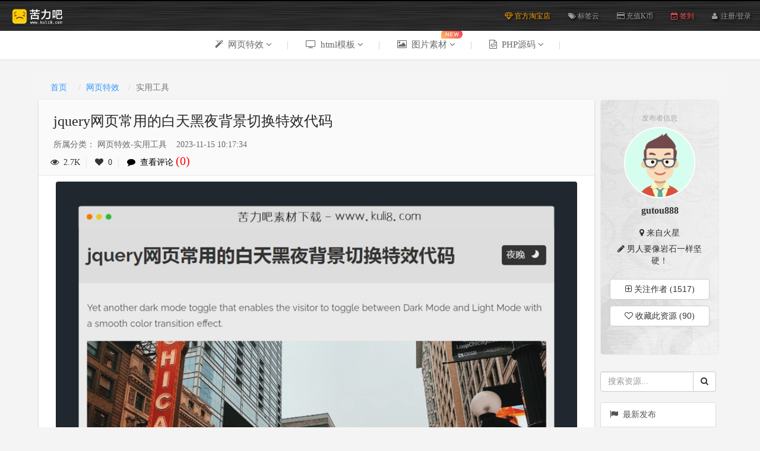

--- FILE ---
content_type: text/html; charset=UTF-8
request_url: https://kuli8.com/detail-info-2016.html
body_size: 20522
content:

<!DOCTYPE html>
<html>
<head>
<meta name="viewport" content="width=device-width, initial-scale=1, maximum-scale=1, user-scalable=no">
<meta http-equiv="Content-Type" content="text/html; charset=utf-8" />
<title>jquery网页常用的白天黑夜背景切换特效代码 - 苦力吧素材</title>
<meta name="keywords" content="bootstrap,实用工具,dark,切换," />
<meta name="description" content="一款网页背景切换插件，点击按钮即可切换到白天（白色背景）或夜晚（黑色背景）风格。" />
<meta name="author" content="苦力吧素材" />
<meta name="Copyright" content="jquery网页常用的白天黑夜背景切换特效代码" />
<meta name="viewport" content="width=device-width, initial-scale=1">
<meta http-equiv="X-UA-Compatible" content="IE=edge">
<meta name="renderer" content="webkit">
<link rel="Shortcut icon" href="favicon.ico" />
<link href="css/bootstrap.min.css?v4" rel="stylesheet" media="screen">
<link href="css/font-awesome.min.css" rel="stylesheet" media="screen">
<link rel="stylesheet" type="text/css" href="css/wangEditor.css">

<link rel="stylesheet" type="text/css" href="css/jquery.highlight.css?v=1" />

<!--[if lt IE 9]>
 	<script src="js/respond.min.js"></script> 
	<script src="js/html5shiv.min.js"></script>    
<![endif]-->
<link href="css/my.css?v3" rel="stylesheet" media="screen">	
<script src="js/jquery-3.4.1.min.js"></script>
<script src="js/bootstrap.min.js"></script>
<script type="text/javascript" src="lib/layui/layui.js" charset="utf-8"></script>

<script src="js/jquery.highlight.js" charset="utf-8"></script>
<script>
$(document).ready(function(){
	
	var language;
    $('pre.prettyprint').each(function() {
        // 获取当前元素的类名
        var className = $(this).attr('class');
        
        // 使用正则表达式匹配 lang- 后面的值，并直接访问第一个捕获组
        var match = /lang-(\w+)/.exec(className);
        
        // 检查是否有匹配项，并获取第一个捕获组的内容
        if (match && match) {
            language = match; // 第一个捕获组的内容就是我们要的语言值
            console.log('Language:', language);
            
            // 在这里，你可以根据需要调用 highlight 插件或其他函数，并传递 language 作为参数
        } else {
			language = 'js';
            // 如果没有找到匹配项，可以在这里处理
            console.log('No language found.');
        }
    });

    $('pre.prettyprint').highlight({source:1, zebra:1, indent:'space', list:'ol',attribute: 'js'});
	
});
</script>
	
<script>
var n = 1;
	
	
    function xiazai() 
	{
		
                    $("#xzts").html("登录会员即可享受免费下载哟！");
            $("#err3").css("display", "block");
            $("#err3").addClass("dou2");
        

			//显示loading
			var loading = layer.load(2, {
			    shade: [0.8, '#fff'],
			    content:'苦力加载中，请稍后...',
			    success: function (layerContentStyle) { // 设置loading样式
			    layerContentStyle.find('.layui-layer-content').css({
                    'padding-left': '45px',
                    'text-align': 'left',
                    'width': '195px',
                    'line-height':'30px'
			    });
			    }
			});

			$.ajax({
			    type:"POST",
			    dataType: 'json', //注意：这是数据返回的类型
			    url:"include/ajax.php?sub=downzip",
			    data:{
			        fid: 2016			    },
			    success:function(data){
			        //alert(data);

			        //关闭loading
			        layer.close(loading); 
			
			        if(data.sta == 1)
			        {
						//显示提示文字，同步更新对应的数值
						layer.msg(data.msg);
						
						$("#xzts").text(data.msg);
						window.location.href = data.zipurl;
					
					    //更新当前K币/当前下载总量
						$("#kb").html(data.gold);
						$("#xiazhai_nums").html(data.xz_num);
					
			        }
			
			        else if(data.sta == -7)
			        {
							$("#err3").show();
							$("#xzts").html('你今日免费下载额度已用完！普通会员每日可下载2个。购买VIP会员更划算更省心，每日低至0.55元！<a href="pay/pay.html" target="_blank" style="color:red;">立即购买</a>');
			        }

			        else
			        {
						if(data.sta == -2)
						{
							$("#err3").show();
							$("#xzts").html('你当前K余额不足，可使用在线充值获得K币！ <a href="pay/pay.html" target="_blank" style="color:red;">前往充值</a>');
						}
			            layer.msg(data.msg);
			            return false;
			        } 

			    }
			})

    }

    function mydown() 
	{

			$.ajax({
			    type:"POST",
			    dataType: 'json', //注意：这是数据返回的类型
			    url:"include/ajax.php?sub=getdata",
			    data:{
					fid : 2016				},
			    success:function(data){

				    $('#filesize').text(data.filesize);
				
			        if(data.sta == 1)
			        {
						//更新当前K币
						//layer.msg(data.msg);
						$("#kb").text(data.gold);
					
			        }

			        else
			        {
			            $("#kb").text(data.gold);
			            $('#err3').show();
			            $('#xzts').html(data.msg);
			        } 

			    }
			})
	
    }
	

    function wechat() 
	{

		console.log('display wechat img!')
	
    }

    function collect() 
	{     

			//显示loading
			var loading = layer.load(3, {
			    shade: [0.8, '#fff'],
			    content:'',
			    success: function (layerContentStyle) { // 设置loading样式
			    layerContentStyle.find('.layui-layer-content').css({
                    'padding-left': '45px',
                    'text-align': 'left',
                    'width': '175px',
                    'line-height':'30px'
			    });
			    }
			});

        $.ajax({
            type:"POST",
            dataType: 'json', //注意：这是数据返回的类型
            async: false,   //使用同步请求，因为异步请求不能将返回值传给全局变量
            url:"include/ajax.php?sub=collect",
            data:{
			    fid: 2016            },
            success:function(data){

			    //关闭loading
			    layer.close(loading); 
			
			    if(data.sta == 1)
			    { 
					$("#collect_html").html('');
					$("#collect_html").html("<i class='fa fa-heart'></i> 已收藏 (<span id='collect_num'>"+data.num+"</span>)"); 
			    }
								
			    else
			    {
					layer.msg(data.msg); 
					//$("#collect_html").html('');
					//$("#collect_html").html("<i class='fa fa-heart-o'></i> 加收藏 (<span id='collect_num'>"+data.num+"</span>)"); 
			    }

            }
        })
    
    }
	
	
    function follow() 
	{

			//显示loading
			var loading = layer.load(3, {
			    shade: [0.8, '#fff'],
			    content:'',
			    success: function (layerContentStyle) { // 设置loading样式
			    layerContentStyle.find('.layui-layer-content').css({
                    'padding-left': '45px',
                    'text-align': 'left',
                    'width': '175px',
                    'line-height':'30px'
			    });
			    }
			});

        $.ajax({
            type:"POST",
            dataType: 'json', //注意：这是数据返回的类型
            async: false,   //使用同步请求，因为异步请求不能将返回值传给全局变量
            url:"include/ajax.php?sub=follow",
            data:{
			    uid: 1            },
            success:function(data){

			    //关闭loading
			    layer.close(loading); 
			
			    if(data.sta == 1)
			    {
					layer.msg(data.msg); 
					$("#follow_html").html(''); 
					$("#follow_html").html("<i class='fa fa-plus-square-o'></i> 已关注 (<span id='collect_num'>"+data.num+"</span>)"); 
			    }
						
			    else
			    {
					layer.msg(data.msg); 
			    }

            }
        })

    }
	
	
	
	
    function fbcj() {

                    $("#myModal").modal();
        
    }

</script>
<script src="js/m.js"></script>

<style type="text/css">
#artleft{
    width: 80%;
}

/*屏幕小于1000px时*/
@media only screen and (max-width: 1000px){
    #artleft
	{
        width: 98%;
    }
}

div.the-item .gray-container h4{background:url(images/tree/rar.png) no-repeat;padding-left:20px; border-left: 0px; font-size: 16px; line-height: 0px; margin-left: 42px;}
.btns{display:grid;grid-template-columns:repeat(2,1fr)}.adminpanel a{margin-bottom:10px;height:28px;line-height:28px}.adminpanel p{padding-top:10px;border-top:1px solid #dedede}.adminpanel input,.adminpanel select{width:100%;border:1px solid rgba(0,0,0,.12);padding:5px;border-radius:25px}div.the-item .gray-container.detail{padding-right:0}div.the-item .gray-container .cont,div.the-item .gray-container .cont *{font-size:14px;line-height:22px}div.the-item .gray-container .cont ul{padding-left:25px;margin-top:10px}div.the-item .gray-container .cont ul li{height:22px}div.the-item .gray-container img{max-width:100%;-webkit-border-radius:5px;-moz-border-radius:5px;border-radius:5px}div.the-item .gray-container{position:relative;margin-bottom:20px}.item-bg:before{position:absolute;right:10px;top:150px;-webkit-transform:translate3d(0,-25px,0) scaleY(.75) rotate(-35deg);font-size:18px;color:#a8a7a7}.item-container{margin:0 auto;width:800px}

.filetree li{padding:3px 0 2px 16px; list-style-type:none;}
.filetree span{padding:1px 0 1px 19px;display:block; line-height: 18px; }
.filetree span.folder{background:url(images/tree/folder.png) 0 0 no-repeat}
.filetree li.expandable span.folder{background:url(images/tree/folder-closed.png) 0 0 no-repeat}
.filetree span.file{background:url(images/tree/default.gif) 0 0 no-repeat}
.filetree span.css{background:url(images/tree/css.gif) 0 0 no-repeat}
.filetree span.html{background:url(images/tree/html.png) 0 0 no-repeat}
.filetree span.js{background:url(images/tree/js.gif) 0 0 no-repeat}
.filetree span.sql{background:url(images/tree/sql.gif) 0 0 no-repeat}
.filetree span.txt{background:url(images/tree/txt.gif) 0 0 no-repeat}
.filetree span.xml{background:url(images/tree/xml.gif) 0 0 no-repeat}
.filetree span.img{background:url(images/tree/img.gif) 0 0 no-repeat}
.filetree span.psd{background:url(images/tree/psd.png) 0 0 no-repeat}
.filetree span.php{background:url(images/tree/php.png) 0 0 no-repeat}
.filetree span.rar{background:url(images/tree/rar.png) 0 0 no-repeat}
.filetree span.less{background:url(images/tree/less.png) 0 0 no-repeat}
.filetree span.txt{background:url(images/tree/txt.png) 0 0 no-repeat}
.filetree span.mp3{background:url(images/tree/mp3.png) 0 0 no-repeat}
.filetree span.mp4{background:url(images/tree/mp4.png) 0 0 no-repeat}
.filetree span.json{background:url(images/tree/json.png) 0 0 no-repeat}

.treeview,.treeview ul{padding:0;margin:0;list-style:none}
.treeview ul{margin-top:4px}
.treeview .hitarea{background:url(images/tree/treeview-default.gif) -64px -25px no-repeat;height:16px;width:16px;margin-left:-16px;float:left;cursor:pointer}

.treeview li{margin:0;padding:3px 0 3px 16px}.treeview a.selected{background-color:#eee}#treecontrol{margin:1em 0;display:none}.treeview .hover{color:red;cursor:pointer}.treeview li{background:url(images/tree/treeview-default-line.gif) 0 0 no-repeat}.treeview li.collapsable,.treeview li.expandable{background-position:0 -176px}.treeview .expandable-hitarea{background-position:-80px -3px}.treeview li.last{background-position:0 -1766px}.treeview li.lastCollapsable,.treeview li.lastExpandable{background-image:url(images/tree/treeview-default.gif)}.treeview li.lastCollapsable{background-position:0 -111px}.treeview li.lastExpandable{background-position:-32px -67px}

.tooltiptext {
  visibility: visible;
  width: 240px;
  text-align: center; 
  background-color: white;
  color: black;
  font-size: 0.9em;
  text-align: left;
  border-radius: 5px;
  padding: 25px;
  position: absolute;
  z-index: 1;
  top: 110%;
  left: 36.5%;
  box-shadow: -3px 1px 14px 10px rgb(97 82 244 / 10%);
}
}
.tooltiptext::after {
  content: "";
  position: absolute;
  width: 0;
  height: 0;
  border-style: solid;
  border-width: 12px;
  border-color: white transparent transparent white;
  transform: rotate(45deg);
  top: -12px;
  left: 40px;
  border-radius: 6px 0px 0px 0px;
}
.tooltiptext a {
  color: #6152f4;
  text-decoration: none;
}

#feedback
{
	border: 1px solid #e8e8e8;
    border-radius: 4px;
	padding: 12px;
}

.pt20 {
    padding-top: 20px;
}
.w100per {
    width: 100%;
}
.mt10 {
    margin-top: 10px;
}

.pt80 {
    padding-top: 80px;
}
.t_center {
    text-align: center;
}

.imgBg03 {
    background: url(images/bg03.png?v2.0) no-repeat;
}
.h100 {
    height: 100px;
}
.color_6 {
    color: #666!important;
}

.mb40 {
    margin-bottom: 40px;
}
.pb60 {
    padding-bottom: 60px;
}
.post-note {
    font-size: 13px;
    line-height: 1.8em;
    padding: 15px;
    background: #eef7ff;
    margin-bottom: 20px;
    border-radius: 6px;
}

#contents img
{
	margin-bottom: 10px;
    border-radius: 6px;
    border: 2px solid #fff;
    box-shadow: 0px 0px 8px rgb(0 0 0 / 20%);
}

.tgp88yy {
    margin-right: 0px;
	float:right; 
}

.tgp88yy span {
    border-radius: 4px;
    -webkit-border-radius: 6px;
    -moz-border-radius: 4px;
    -ms-border-radius: 4px;
    -o-border-radius: 4px;
    box-sizing: content-box;
    -webkit-box-sizing: content-box;
    display: inline-block;
    font-size: 14px;
    font-style: normal;
    font-weight: 400;
    height: 30px;
    line-height: 30px;
    overflow: hidden;
    padding: 0 6px;
    text-decoration: none;
    text-overflow: ellipsis;
    vertical-align: middle;
    white-space: nowrap;
	margin-top: 10px;
}

.tgp88yy span {
    border: 1px solid #f8d2b0;
    color: #f60;
}
</style>

</head>

<body data-spy="scroll" data-target=".navbar-example">
    

<style>

.navbar-inverse{

    background-color: #111;
    background-image: url(images/brushed.png);
    border-top: 2px solid black;
    text-align: center;
    text-shadow: 2px 2px 4px black;
}

.new-domain-wrapper {
    position: absolute;
    text-align: left;
    text-decoration: none!important;
    width: 120px;
}

.new-domain-wrapper:before {
    background-image: url(./images/new.png);
    background-repeat: no-repeat;
    background-size: contain;
    content: "";
    height: 15px;
    position: absolute;
    right: 10px;
    /* top: -6px; */
    width: 36px;
}
 
        .ad-banner-container {
            position: fixed;
            top: 0;
            left: 0;
            width: 100%;
			min-height: 200px;
            z-index: 9999;
            text-align: center;
            background-color: #fff;
            box-shadow: 0 2px 5px rgba(0,0,0,0.2);
        }
        .ad-title {
			font-size: 20px;
			color: red;
            max-width: 100%;
            height: auto;
			line-height: 60px;
			font-weight: bold;
        }
		
		.ad-text {
			font-size: 16px;
            max-width: 80%;
            height: auto;
			line-height: 40px;
			margin: 0 auto;
			text-align:left;
        }
		
        .buttons {
            display: flex;
            justify-content: center; /* 使按钮水平居中 */
			margin:20px 0 20px;
        }
		
        .button {
            padding: 10px 20px;
            margin: 0 5px;
            font-size: 16px;
            cursor: pointer;
            border: none;
            border-radius: 5px;
            background-color: #007bff;
            color: white;
            transition: background-color 0.3s;
        }
        .button:hover {
            background-color: #0056b3;
        }
		
        .close-btn {
            background-color: #ff0000;
            color: #fff;
            border: none;
            padding: 10px 15px;
            cursor: pointer;
            font-size: 16px;
            border-radius: 5px;
        }
 
</style>

<!--nav-->
<nav class="navbar navbar-inverse navbar-fixed-top">
  <div class="container-fluid">
    <div class="navbar-header">
       <button type="button" class="navbar-toggle collapsed" data-toggle="collapse" data-target="#navbar" aria-expanded="false" aria-controls="navbar"> <span class="sr-only">Toggle navigation</span> <span class="icon-bar"></span> <span class="icon-bar"></span> <span class="icon-bar"></span> </button>
      <a class="navbar-logo" href="https://kuli8.com/index.html"><img src="images/logo.png" height="100%" alt="js特效，jquery插件，html模板，网站图标"></a> </div>
    <div id="navbar" class="navbar-collapse collapse">
      
      <ul class="nav navbar-nav navbar-right">
        <li><a href="https://kuli8.taobao.com" target="_blank" style="color: #ffa302; "><i class="fa fa-diamond"></i> 官方淘宝店</a></li>
        <li ><a href="https://kuli8.com/tags-list.html"><i class="fa fa-tags"></i> 标签云</a></li>
        <!--<li ><a href="https://kuli8.com/tools/index.html"><i class="fa fa-wrench"></i> 工具箱</a></li>-->
		
        <li class="dropdown"><a href="https://kuli8.com/pay/pay.html"><i class="fa fa-credit-card"></i> 充值K币</a></li>
	    
        <li class="dropdown"><a  href="javascript:void(0);" id="u_signin"><i class="fa fa-calendar-check-o"></i> 签到</a>
		</li>
		
				
		<!--
        <li>   
       <a href="javascript:void(0);" data-toggle="modal" data-target="#myModal"><i class="fa fa-user"></i> &nbsp;注册/登录<span class="sr-only">(current)</span></a>
        </li>
		-->

        <li>   
       <a href="login.html"><i class="fa fa-user"></i> &nbsp;注册/登录<span class="sr-only">(current)</span></a>
        </li>

		      </ul>
    </div>
    <!--/.nav-collapse --> 
  </div>
</nav>
<!--end nav-->


<!--nav-->
<div class="yn jz container-fluid nav-bgn m0 visible-lg visible-md visible-sm" id="menu_wrap" >
<div class="container m0" style="position:relative;"> 

            
            <a class="nzz" href="https://kuli8.com/list-tid-1.html" id="z1"><span class="sort">
			
			<i class="fa fa-magic"></i> 
			&nbsp;网页特效 <i class="fa fa-angle-down"></i></span></a>| 
			
            
            <a class="nzz" href="https://kuli8.com/list-tid-3.html" id="z2"><span class="sort">
			
			<i class="fa fa-tv"></i> 
			&nbsp;html模板 <i class="fa fa-angle-down"></i></span></a>| 
			
            
            <a class="nzz" href="https://kuli8.com/list-tid-5.html" id="z3"><span class="sort">
			
			<div class="new-domain-wrapper"><i class="fa fa-image"></i></div>&nbsp;&nbsp;&nbsp;&nbsp;
			&nbsp;图片素材 <i class="fa fa-angle-down"></i></span></a>| 
			
            
            <a class="nzz" href="https://kuli8.com/list-tid-4.html" id="z4"><span class="sort">
			
			<i class="fa fa-file-code-o"></i> 
			&nbsp;PHP源码 <i class="fa fa-angle-down"></i></span></a>| 
			
                        <!--
            &nbsp;<a href="tools.php"><span class="sort"><i class="fa fa-wrench"></i> 工具箱</span></a>
            -->
</div>
    
<div class="container-fluid">
  <div id="n1" class="nav-zi ty" style="display: none;">

                          
  
    <ul id="nz1" class="nn list-inline container m0" style="display: none;">
	
                          
						
                        <li><a href="https://kuli8.com/list-sid-1.html">

			<i class="fa fa-bars ls"></i> 		

						导航菜单<span style="float:right; color: #efefef; ">348</span></a> </li>
	  
                          
						
                        <li><a href="https://kuli8.com/list-sid-33.html">

			<i class="fa fa-spinner ls"></i> 		

						预加载<span style="float:right; color: #efefef; ">25</span></a> </li>
	  
                          
						
                        <li><a href="https://kuli8.com/list-sid-32.html">

			<i class="fa fa-map-marker ls"></i> 		

						地图&标注<span style="float:right; color: #efefef; ">16</span></a> </li>
	  
                          
						
                        <li><a href="https://kuli8.com/list-sid-31.html">

			<i class="fa fa-gamepad ls"></i> 		

						抽奖&游戏<span style="float:right; color: #efefef; ">103</span></a> </li>
	  
                          
						
                        <li><a href="https://kuli8.com/list-sid-30.html">

			<i class="fa fa-delicious ls"></i> 		

						动画效果<span style="float:right; color: #efefef; ">447</span></a> </li>
	  
                          
						
                        <li><a href="https://kuli8.com/list-sid-11.html">

			<i class="fa fa-bar-chart ls"></i> 		

						图表&进度<span style="float:right; color: #efefef; ">129</span></a> </li>
	  
                          
						
                        <li><a href="https://kuli8.com/list-sid-10.html">

			<i class="fa fa-arrows-v ls"></i> 		

						展开&收缩<span style="float:right; color: #efefef; ">88</span></a> </li>
	  
                          
						
                        <li><a href="https://kuli8.com/list-sid-9.html">

			<i class="fa fa-search ls"></i> 		

						搜索&查询<span style="float:right; color: #efefef; ">42</span></a> </li>
	  
                          
						
                        <li><a href="https://kuli8.com/list-sid-8.html">

			<i class="fa fa-sort-alpha-asc ls"></i> 		

						筛选&排序<span style="float:right; color: #efefef; ">52</span></a> </li>
	  
                          
						
                        <li><a href="https://kuli8.com/list-sid-7.html">

			<i class="fa fa-eject ls"></i> 		

						弹出层<span style="float:right; color: #efefef; ">185</span></a> </li>
	  
                          
						
                        <li><a href="https://kuli8.com/list-sid-6.html">

			<i class="fa fa-chevron-right ls"></i> 		

						分页&翻页<span style="float:right; color: #efefef; ">52</span></a> </li>
	  
                          
						
                        <li><a href="https://kuli8.com/list-sid-5.html">

			<i class="fa fa-play-circle-o ls"></i> 		

						音频&视频<span style="float:right; color: #efefef; ">43</span></a> </li>
	  
                          
						
                        <li><a href="https://kuli8.com/list-sid-4.html">

			<i class="fa fa-check-square-o ls"></i> 		

						表单验证<span style="float:right; color: #efefef; ">90</span></a> </li>
	  
                          
						
                        <li><a href="https://kuli8.com/list-sid-3.html">

			<i class="fa fa-clone ls"></i> 		

						Tab选项卡<span style="float:right; color: #efefef; ">83</span></a> </li>
	  
                          
						
                        <li><a href="https://kuli8.com/list-sid-2.html">

			<i class="fa fa-image ls"></i> 		

						图片特效&上传<span style="float:right; color: #efefef; ">448</span></a> </li>
	  
                          
						
                        <li><a href="https://kuli8.com/list-sid-62.html">

			<i class="fa fa-check-square ls"></i> 		

						表单美化<span style="float:right; color: #efefef; ">107</span></a> </li>
	  
                          
						
                        <li><a href="https://kuli8.com/list-sid-63.html">

			<i class="fa fa-calendar ls"></i> 		

						日期时间<span style="float:right; color: #efefef; ">164</span></a> </li>
	  
                          
						
                        <li><a href="https://kuli8.com/list-sid-64.html">

			<i class="fa fa-sliders ls"></i> 		

						实用工具<span style="float:right; color: #efefef; ">225</span></a> </li>
	  
                          
						
                        <li><a href="https://kuli8.com/list-sid-65.html">

			<i class="fa fa-keyboard-o ls"></i> 		

						丰富的输入<span style="float:right; color: #efefef; ">127</span></a> </li>
	  
                          
						
                        <li><a href="https://kuli8.com/list-sid-69.html">

			<i class="fa fa-refresh ls"></i> 		

						UI滚动<span style="float:right; color: #efefef; ">49</span></a> </li>
	  
                          
						
                        <li><a href="https://kuli8.com/list-sid-70.html">

			<i class="fa fa-list ls"></i> 		

						列表&布局<span style="float:right; color: #efefef; ">87</span></a> </li>
	  
                          
						
                        <li><a href="https://kuli8.com/list-sid-71.html">

			<i class="fa fa-smile-o ls"></i> 		

						投票&评分<span style="float:right; color: #efefef; ">30</span></a> </li>
	  
                          
						
                        <li><a href="https://kuli8.com/list-sid-34.html">

			<i class="fa fa-folder-o ls"></i> 		

						其它&杂项<span style="float:right; color: #efefef; ">357</span></a> </li>
	  
                        
    </ul>
	
                          
  
    <ul id="nz2" class="nn list-inline container m0" style="display: none;">
	
                          
						
                        <li><a href="https://kuli8.com/list-sid-20.html">

			<i class="fa fa-desktop ls"></i> 		

						企业网站<span style="float:right; color: #efefef; ">101</span></a> </li>
	  
                          
						
                        <li><a href="https://kuli8.com/list-sid-21.html">

			<i class="fa fa-shopping-cart ls"></i> 		

						购物交易<span style="float:right; color: #efefef; ">11</span></a> </li>
	  
                          
						
                        <li><a href="https://kuli8.com/list-sid-22.html">

			<i class="fa fa-users ls"></i> 		

						社交论坛<span style="float:right; color: #efefef; ">28</span></a> </li>
	  
                          
						
                        <li><a href="https://kuli8.com/list-sid-23.html">

			<i class="fa fa-tablet ls"></i> 		

						单页网站<span style="float:right; color: #efefef; ">81</span></a> </li>
	  
                          
						
                        <li><a href="https://kuli8.com/list-sid-24.html">

			<i class="fa fa-user ls"></i> 		

						个人网站<span style="float:right; color: #efefef; ">18</span></a> </li>
	  
                          
						
                        <li><a href="https://kuli8.com/list-sid-27.html">

			<i class="fa fa-edit ls"></i> 		

						表单提交<span style="float:right; color: #efefef; ">81</span></a> </li>
	  
                          
						
                        <li><a href="https://kuli8.com/list-sid-37.html">

			<i class="fa fa-street-view ls"></i> 		

						会员中心<span style="float:right; color: #efefef; ">11</span></a> </li>
	  
                          
						
                        <li><a href="https://kuli8.com/list-sid-36.html">

			<i class="fa fa-list-alt ls"></i> 		

						后台管理<span style="float:right; color: #efefef; ">32</span></a> </li>
	  
                          
						
                        <li><a href="https://kuli8.com/list-sid-66.html">

			<i class="fa fa-frown-o ls"></i> 		

						404页面<span style="float:right; color: #efefef; ">192</span></a> </li>
	  
                          
						
                        <li><a href="https://kuli8.com/list-sid-67.html">

			<i class="fa fa-comments ls"></i> 		

						留言问答<span style="float:right; color: #efefef; ">9</span></a> </li>
	  
                          
						
                        <li><a href="https://kuli8.com/list-sid-38.html">

			<i class="fa fa-folder-o ls"></i> 		

						其它/杂项<span style="float:right; color: #efefef; ">14</span></a> </li>
	  
                        
    </ul>
	
                          
  
    <ul id="nz3" class="nn list-inline container m0" style="display: none;">
	
                          
						
                        <li><a href="https://kuli8.com/list-sid-48.html">

			<i class="fa fa-check-square ls"></i> 		

						常用图标<span style="float:right; color: #efefef; ">22</span></a> </li>
	  
                          
						
                        <li><a href="https://kuli8.com/list-sid-49.html">

			<i class="fa fa-font ls"></i> 		

						字体图标<span style="float:right; color: #efefef; ">0</span></a> </li>
	  
                          
						
                        <li><a href="https://kuli8.com/list-sid-50.html">

			<i class="fa fa-smile-o ls"></i> 		

						表情图片<span style="float:right; color: #efefef; ">6</span></a> </li>
	  
                          
						
                        <li><a href="https://kuli8.com/list-sid-51.html">

			<i class="fa fa-sticky-note-o ls"></i> 		

						背景图片<span style="float:right; color: #efefef; ">0</span></a> </li>
	  
                          
						
                        <li><a href="https://kuli8.com/list-sid-53.html">

			<i class="fa fa-newspaper-o ls"></i> 		

						矢量图<span style="float:right; color: #efefef; ">20</span></a> </li>
	  
                          
						
                        <li><a href="https://kuli8.com/list-sid-54.html">

			<i class="fa fa-stethoscope ls"></i> 		

						UI设计<span style="float:right; color: #efefef; ">0</span></a> </li>
	  
                          
						
                        <li><a href="https://kuli8.com/list-sid-55.html">

			<i class="fa fa-user ls"></i> 		

						人物图片<span style="float:right; color: #efefef; ">0</span></a> </li>
	  
                          
						
                        <li><a href="https://kuli8.com/list-sid-52.html">

			<i class="fa fa-plane ls"></i> 		

						风景图片<span style="float:right; color: #efefef; ">0</span></a> </li>
	  
                          
						
                        <li><a href="https://kuli8.com/list-sid-60.html">

			<i class="fa fa-television ls"></i> 		

						办公图片<span style="float:right; color: #efefef; ">0</span></a> </li>
	  
                          
						
                        <li><a href="https://kuli8.com/list-sid-61.html">

			<i class="fa fa-folder-open-o ls"></i> 		

						其它图片<span style="float:right; color: #efefef; ">3</span></a> </li>
	  
                        
    </ul>
	
                          
  
    <ul id="nz4" class="nn list-inline container m0" style="display: none;">
	
                          
						
                        <li><a href="https://kuli8.com/list-sid-42.html">

			<i class="fa fa-desktop ls"></i> 		

						企业网站<span style="float:right; color: #efefef; ">3</span></a> </li>
	  
                          
						
                        <li><a href="https://kuli8.com/list-sid-46.html">

			<i class="fa fa-shopping-cart ls"></i> 		

						网上商城<span style="float:right; color: #efefef; ">1</span></a> </li>
	  
                          
						
                        <li><a href="https://kuli8.com/list-sid-41.html">

			<i class="fa fa-user ls"></i> 		

						会员系统<span style="float:right; color: #efefef; ">6</span></a> </li>
	  
                          
						
                        <li><a href="https://kuli8.com/list-sid-43.html">

			<i class="fa fa-paper-plane-o ls"></i> 		

						知识付费<span style="float:right; color: #efefef; ">6</span></a> </li>
	  
                          
						
                        <li><a href="https://kuli8.com/list-sid-40.html">

			<i class="fa fa-commenting ls"></i> 		

						聊天社交<span style="float:right; color: #efefef; ">19</span></a> </li>
	  
                          
						
                        <li><a href="https://kuli8.com/list-sid-45.html">

			<i class="fa fa-code ls"></i> 		

						PHP笔记<span style="float:right; color: #efefef; ">33</span></a> </li>
	  
                          
						
                        <li><a href="https://kuli8.com/list-sid-59.html">

			<i class="fa fa-wrench ls"></i> 		

						售后系统<span style="float:right; color: #efefef; ">0</span></a> </li>
	  
                          
						
                        <li><a href="https://kuli8.com/list-sid-44.html">

			<i class="fa fa-gift ls"></i> 		

						抽奖系统<span style="float:right; color: #efefef; ">2</span></a> </li>
	  
                          
						
                        <li><a href="https://kuli8.com/list-sid-58.html">

			<i class="fa fa-file-code-o ls"></i> 		

						毕业设计<span style="float:right; color: #efefef; ">10</span></a> </li>
	  
                          
						
                        <li><a href="https://kuli8.com/list-sid-68.html">

			<i class="fa fa-plug ls"></i> 		

						接口API<span style="float:right; color: #efefef; ">0</span></a> </li>
	  
                          
						
                        <li><a href="https://kuli8.com/list-sid-47.html">

			<i class="fa fa-folder-open-o ls"></i> 		

						其它源码<span style="float:right; color: #efefef; ">23</span></a> </li>
	  
                        
    </ul>
	
                        
  </div>
</div>
 		   
</div>
<!--end nav-->
<!--
<div class="ad-banner-container" id="adBannerContainer">
    <div class="ad-title">限时优惠活动</div>
    <div class="ad-text">亲爱的苦力吧用户，我们为了回馈新老用户一直以来的鼎力支持，即日起（2025-02-06至2025-03-06）凡是购买苦力吧VIP/充值K币的新老用户，都直接可获得<font color="red" style="font-weight; bold;">买一送一</font>的优惠馈赠。例如：<font color="red" style="font-weight; bold;">购买一个月</font>的VIP会员可直接<font color="red" style="font-weight; bold;">获得两个月</font>的VIP会员；<font color="red" style="font-weight; bold;">充值100K币</font>可直接<font color="red" style="font-weight; bold;">获得200K币</font>，以此类推！有任何疑问可联系<a href="http://wpa.qq.com/msgrd?v=3&uin=1048461941&site=qq&menu=yes">在线客服</a>，感谢各位用户对苦力吧素材的信任与厚爱，我们将一如既往的给大家上新更多优质的素材源码，祝大家开工大吉、工作顺利、心想事成。</div>
        <div class="buttons">
            <button class="button" onclick="window.location.href='pay/pay.html'" style="background-color: #ff0000;">充值K币</button>
            <button class="button" onclick="window.location.href='login.html'" style="background-color: #ffcc02;">登录会员</button>
            <button class="button close-btn" id="closeBtn" style="background-color: #bfbfbf;">关闭</button>
        </div>
</div>
-->
<script type="text/javascript" src="lib/layui/layui.js" charset="utf-8"></script>
<script type="text/javascript">

layui.use(['form','layer'], function(){
    $ = layui.jquery;
    var form = layui.form , layer = layui.layer;
});

function loginout() 
{
	
    layer.alert('确定退出登录账号吗？', {
        btn: ['确定','取消'] //按钮
    }, function(index){
        layer.close();

			//显示loading
			var loading = layer.load(3, {
			    shade: [0.8, '#fff'],
			    content:'',
			    success: function (layerContentStyle) { // 设置loading样式
			    layerContentStyle.find('.layui-layer-content').css({
                    'padding-left': '45px',
                    'text-align': 'left',
                    'width': '175px',
                    'line-height':'30px'
			    });
			    }
			});

			$.ajax({
			    type:"POST",
			    dataType: 'json', //注意：这是数据返回的类型
			    url:"https://kuli8.com/include/ajax.php?sub=loginout",
			    data:{},
			    success:function(data){
			        //alert(data);

			        //关闭loading
			        layer.close(loading); 
			
			        if(data.sta == 1)
			        {
						//显示提示文字，延迟3秒后刷新当前页面
						layer.msg(data.msg, {
						    time: 3000,
						    end: function(){
						        location.reload();
						    }
						} , {icon: 5});
			        }

			        else
			        {
			            layer.msg(data.msg , {icon: 5});
			            return false;
			        } 

			    }
			})

		
        layer.close(index);
    }, function(){
    });

}




	var alert_bg = $('.alert-bg');
	
    $("#u_signin").click(function() {
		
        //显示loading
        var loading = layer.load(3, {
            shade: [0.8, '#fff'],
            content:'',
            success: function (layerContentStyle) { // 设置loading样式
                layerContentStyle.find('.layui-layer-content').css({
                    'padding-left': '45px',
                    'text-align': 'left',
                    'width': '175px',
                    'line-height':'30px'
                });
            }
        });

        $.ajax({
			    type:"POST",
			    dataType: 'json', //注意：这是数据返回的类型
			    url:"https://kuli8.com/include/ajax.php?sub=qiandao",
			    data:{},
			    success:function(data){
			        //alert(data);

			        //关闭loading
			        layer.close(loading); 
			
			        if(data.sta == 1)
			        {
						layer.msg(data.msg);
						//alert_bg.show();
						//$("#sign").html('已签 <i class="fa fa-check-circle"></i>'); 
						//$("#kbval").html(data.val); 
						//$("#addjinbi").html(data.totalval); 
			        }
			
			        else if(data.sta == -1)
			        {
						window.location.replace("./login.html"); 
			        }

			        else
			        {
			            layer.msg(data.msg);
			            return false;
			        } 

			    }
        })
	})
	
	$('.close-btn').click(function () {
		alert_bg.hide();
	});
	

</script>


<script src="js/lyz.delayLoading.min.js" type="text/javascript"></script>
<script type="text/javascript">
/*             $(function () {
                $("img").delayLoading({
                    defaultImg: "images/loading.jpg",           // 预加载前显示的图片
                    errorImg: "",                        // 读取图片错误时替换图片(默认：与defaultImg一样)
                    imgSrcAttr: "src",                  // 读取图片的src
                    setImg: "originalSrc",              //记录图片路径的属性(默认：originalSrc，把页面img的src属性值传给originalSrc属性)
                    beforehand: 200,                       // 预先提前多少像素加载图片(默认：0)
                    event: "scroll",                     // 触发加载图片事件(默认：scroll)
                    duration: "normal",                  // 三种预定淡出(入)速度之一的字符串("slow", "normal", or "fast")或表示动画时长的毫秒数值(如：1000),默认:"normal"
                    container: window,                   // 对象加载的位置容器(默认：window)
                    success: function (imgObj) { },      // 加载图片成功后的回调函数(默认：不执行任何操作)
                    error: function (imgObj) { }         // 加载图片失败后的回调函数(默认：不执行任何操作)
                });
            }); */
</script>





<!--主体-->
  
        <div class="container m0 bod top70" id="zt">

<ol class="breadcrumb jjk20">
<li><a href="./">首页</a></li>

<li><a href="https://kuli8.com/list-tid-1.html">网页特效</a></li><li class="active">实用工具</li>
</ol>

            <!--左-->
            <div class="col-lg-8 col-md-12 col-sm-12" id="artleft">
                <div class="project">
                    <div class="adinfo">
                           
                    </div>
                	<div class="project-header">                       
                    	<h1>jquery网页常用的白天黑夜背景切换特效代码</h1>
                        <p>所属分类：
        网页特效-实用工具		  &nbsp;&nbsp;&nbsp;2023-11-15 10:17:34 
						</p>
                        <div class="row pd10">
                            <div class="f">
                                <span><i class="fa fa-eye"></i>  &nbsp;2.7K </span>
                                <span><i class="fa fa-heart"></i>  &nbsp;0 </span>

                                <span style="border-right: 0;  "><a href="#plok"><i class="fa fa-comment"></i>  &nbsp;查看评论 <span style="color:#ff0000;border-right: 0; font: 20px/24px Georgia;">(0)</span></a> </span>
                            </div>
                            <div class="r">                                
                                <div class="bdsharebuttonbox" data-tag="share_1">	
                                             
                                </div>
                            </div>
                   
                            <div class="dr"></div>
                        </div>
                        
                    </div>
                    <div class="project-content">
					
                    	<img src="upfile/artimg/20231115/kuli-E0013822-720F-9D3B-8E77-1700014650.jpg" class="thumbile" alt="jquery网页常用的白天黑夜背景切换特效代码">
						
                                                <img src="images/6.png" class="thumbile" alt="ie兼容6"/>
                        		<!--
		                <div style="width: 100%; text-align: center; margin-bottom: 20px; ">
                            <a href="https://kuli8.com/pay/pay.html" title="苦力吧素材-买一送一优惠活动"><img src="images/banner.png" style="width: 100%; margin:0 auto; border-radius: 0px;"></a>
                        </div>
		-->
		                <!--
                        <div class="row text-center ggpdz" style="margin-bottom:30px;margin-top: 10px;height: 90px;background-image: url(images/myinfobg.png);background-size: 96.5% 96.5%; background-repeat: no-repeat; background-position: center; cursor:pointer" onclick="javascript:window.location.href='pay/pay.html'"> </div>
		                -->
		
		
                        <div class="thumbile" style="position: relative;">
						<!--			
                        <a href="javascript:;" id="feedback"><img src="images/feedback.png"> 反馈问题</a>
						-->			
												                            <a href="demo-info-2016.html" target="_blank" class="btn btn-success" id="viewport"><i class="fa fa-eye"></i> &nbsp;查看演示</a>
                        						<!--
												-->
						
												
						<a href="javascript:void(0)" onclick="mydown()" class="btn btn btn-danger" data-toggle="modal" data-target="#mydown" id="godown"><i class="fa fa-cloud-download"></i> &nbsp;登录后下载</a>   
					
												
												<span class="tooltiptext" style="; text-align: center;">
						<strong style="line-height: 35px; ">温馨提示</strong>
						<br>
						登录会员即可享受免费下载
						</span>
					
												
						<a href="javascript:void(0)" title="我要做网站" onclick="wechat()" class="btn btn btn-default" data-toggle="modal" data-target="#wechat" style="color: #fff;background-color: #1a76d5;border-color: #1a76d5;"><i class="fa fa-wechat"></i> &nbsp;我要建站</a>  
						
						<!--
							<a class="btn jcjg" style="line-height: 28px; border: 1px solid #c3e4b4;box-sizing: border-box;cursor: auto;"><img src="images/jcjg.png"></a>
						-->
							
                        </div>
		

                       <div class="alert cjms" role="alert">资源描述：一款网页背景切换插件，点击按钮即可切换到白天（白色背景）或夜晚（黑色背景）风格。</div>
                        
                                  
                       <div class="the-item " style="display: block; ">
                       <div class="gray-container well">

                       <h4>jquery网页常用的白天黑夜背景切换特效代码（共3个文件）</h4>

                       <div class="treeview" style="margin-left: 40px;height: 150px; min-height: 100px; overflow: auto;">

                       <ul id="code_tree" class="filetree treeview">

<ul style="display: block;"><li class="last" style="margin-top: -4px;"><span class="js">script.js</span></li></ul><ul style="display: block;"><li class="last" style="margin-top: -4px;"><span class="img">kuli2.jpg</span></li></ul><ul style="display: block;"><li class="last" style="margin-top: -4px;"><span class="img">kuli.jpg</span></li></ul><ul style="display: block;"><li class="last" style="margin-top: -4px;"><span class="html">index.html</span></li></ul><ul style="display: block;"><li class="last" style="margin-top: -4px;"><span class="css">style.css</span></li></ul>
</ul>
</div>

</div>
</div>

					                
<!--			 
<div class="treeview">
<ul id="code_tree" class="filetree treeview">

<li class="collapsable">
<div class="hitarea collapsable-hitarea"></div>
<span class="folder">images</span>
<ul style=""><li class="last"><span class="img">1.jpg</span></li></ul>
</li>

<li class="last"><span class="html">index.html</span></li>

</ul>
</div>                  
-->                   
                        
                        <div id="contents">  
												</div>
						
					 <!--
                        <div class="row text-center">
                        广告位预留
                        </div>
					 -->
					 
<div class="post-note">
<b>站长提示：</b><br/>
1. 苦力吧素材官方QQ群：<strong style="color: blue;">950875342</strong><br/>
2. 平台上所有素材资源，需注册登录会员方能正常下载。<br/>
3. 会员用户积极反馈网站、素材资源BUG或错误问题，每次奖励<b>2K币</b>。<br/>
4. PHP源码类素材，如需协助安装调试，或你有二次开发需求，可联系苦力吧客服。<br/>
5. 付费素材资源，需充值后方能下载，如有任何疑问可直接联系苦力吧客服 <a href="tencent://message/?uin=1048461941" rel="nofollow"><img src="images/button_11.gif" style="height: 18px;"></a><br/>
</div>
					 

<div class="tagged-with">
<span class="gray">标签：</span>

<a target="_blank" class="button3" href="search/bootstrap/1.html" title="bootstrap">bootstrap</a><a target="_blank" class="button3" href="search/实用工具/1.html" title="实用工具">实用工具</a><a target="_blank" class="button3" href="search/dark/1.html" title="dark">dark</a><a target="_blank" class="button3" href="search/切换/1.html" title="切换">切换</a>
</div>

                        <ul class="x-top" style="padding-left:0px">
                            <div class="fy f zhs"><span class="jg35">PREVIOUS:</span></div>
                            <div class="fy f txtRight zhs"><span class="jg352">NEXT:</span></div>
                            <div class="fy f"> <a class='PREVIOUS' href='detail-info-2015.html'> jquery支持折叠展开的树形table表格插件 </a> </div>
                            <div class="fy f txtRight"> <a class='NEXT' href='detail-info-2017.html'> jquery轻量级SVG圆形环状自定义进度条特效代码</a><br> </div>
                            <div class="dr"></div>
                            <div class="df"></div>
                        </ul>


                    </div>
                   
                                       
                    <div class="in100">
                
                    <div class="row" style="padding:0px 30px 10px 30px">
                    <div class="f z16"> 相关资源 / 实用工具</div>
                    <div class="r z16"><a href="list-sid-64.html"> 查看更多 <i class="fa fa-angle-right"></i></a></div>
                    </div>
							
							
                   			<div class="col-lg-4 col-md-3 col-sm-4">
                                <a href="detail-info-1874.html"><img src="upfile/artthumb/20231027/kuli-27D75512-3B93-F720-F47B-1698411047.jpg"></a>
                                <div class="cover-info">
                                    <a href="detail-info-1874.html"><h4>jquery电影院在线选预订选座选票特效插件</h4></a>
                                    <small>一款在线选择座位特效插件，可自定义座位布局，支持设定购买人数，可选择连坐位置，。</small>                       
                                </div>  
                                <div class="cover-fields">
                                    <i class="fa fa-list-ul"></i> &nbsp;
                        实用工具                                </div>
                    <div class="cover-stat">
                        <i class="fa fa-eye"></i><span class="f10"> &nbsp;7709</span>
                        <i class="fa fa-heart"></i></i><span class="f10"> &nbsp;0</span>
                        <div class="cover-yh">
						
                        <a href="u1.html" data-container="body" data-toggle="popover" data-placement="top" data-content="gutou888">
                        <i class="fa fa-user-secret"></i>
                        </a>
					
                        </div>
                    </div>      
                            </div>                    
                            
							
                   			<div class="col-lg-4 col-md-3 col-sm-4">
                                <a href="detail-info-1563.html"><img src="upfile/artthumb/20230831/kuli-FE90B38F-7C1C-5734-7688-1693466355.jpg"></a>
                                <div class="cover-info">
                                    <a href="detail-info-1563.html"><h4>jquery带滤色器功能的在线图片编辑工具插件</h4></a>
                                    <small>一个在线图片编辑器，可拖拽上传本地图片在线进行编辑美化，集成的功能有：调节亮度、滤色、灰度、黑白色、单色、容差等，可在线下载编辑好的图片。</small>                       
                                </div>  
                                <div class="cover-fields">
                                    <i class="fa fa-list-ul"></i> &nbsp;
                        实用工具                                </div>
                    <div class="cover-stat">
                        <i class="fa fa-eye"></i><span class="f10"> &nbsp;2667</span>
                        <i class="fa fa-heart"></i></i><span class="f10"> &nbsp;0</span>
                        <div class="cover-yh">
						
                        <a href="u1.html" data-container="body" data-toggle="popover" data-placement="top" data-content="gutou888">
                        <i class="fa fa-user-secret"></i>
                        </a>
					
                        </div>
                    </div>      
                            </div>                    
                            
							
                   			<div class="col-lg-4 col-md-3 col-sm-4">
                                <a href="detail-info-1779.html"><img src="upfile/artthumb/20231016/kuli-D538224B-4EA1-10E2-FF96-1697434833.jpg"></a>
                                <div class="cover-info">
                                    <a href="detail-info-1779.html"><h4>jquery自动获取当前客户端显示器参数信息插件</h4></a>
                                    <small>stage是一个简单的获取设备信息插件，用于检测和显示当前客户端显示器的参数信息，如大小、对角线长度、显示像素、每像素点数、方向等。</small>                       
                                </div>  
                                <div class="cover-fields">
                                    <i class="fa fa-list-ul"></i> &nbsp;
                        实用工具                                </div>
                    <div class="cover-stat">
                        <i class="fa fa-eye"></i><span class="f10"> &nbsp;4741</span>
                        <i class="fa fa-heart"></i></i><span class="f10"> &nbsp;0</span>
                        <div class="cover-yh">
						
                        <a href="u1.html" data-container="body" data-toggle="popover" data-placement="top" data-content="gutou888">
                        <i class="fa fa-user-secret"></i>
                        </a>
					
                        </div>
                    </div>      
                            </div>                    
                            
							
                   			<div class="col-lg-4 col-md-3 col-sm-4">
                                <a href="detail-info-2323.html"><img src="upfile/artthumb/20231218/kuli-BCBD5FD7-793E-5D84-1D88-1702914976.jpg"></a>
                                <div class="cover-info">
                                    <a href="detail-info-2323.html"><h4>javascript在线网速测试实用工具</h4></a>
                                    <small>一款在线网速评测代码，点击“开始”按钮将会从指定的URL下载图片，并实时计算你的文件下载速度，并最终计算显示出你当前网络的真实速度。</small>                       
                                </div>  
                                <div class="cover-fields">
                                    <i class="fa fa-list-ul"></i> &nbsp;
                        实用工具                                </div>
                    <div class="cover-stat">
                        <i class="fa fa-eye"></i><span class="f10"> &nbsp;9772</span>
                        <i class="fa fa-heart"></i></i><span class="f10"> &nbsp;0</span>
                        <div class="cover-yh">
						
                        <a href="u1.html" data-container="body" data-toggle="popover" data-placement="top" data-content="gutou888">
                        <i class="fa fa-user-secret"></i>
                        </a>
					
                        </div>
                    </div>      
                            </div>                    
                            
	

                            <div class="df"></div>  
                   		</div>

						
						
						
						
					
<div class="in2" id="plok" style="background-color: #fff;">
                       
<h4 class="pyzz">评论数(0) <span class="z14"> 回复有机会获得K币</span> <span class="z14 r"><a href="https://kuli8.com/agreement.html" target="_blank">用户协议</a></span></h4>
                                
<div class="ajaxtos1">
    <a name="anchor"></a>
    <div class="df dr"></div> 
</div>


<!--
<ul class="pldyid w100per oh pt20" id="nopl">
<p class="mt10 pt80 pb20 t_center">
    <span class="h100 imgBg03" style="width: 145px;background-position: -246px -302px;"></span>
</p>
<p class="t_center color_6 pb60 mb40">暂时还没有评论哦！~</p>
</ul>
-->

<div id="nopl">
	<div class="no-comment"></div>
	<div class="text">^_^ 还没有人评论，快来抢个沙发！</div>
</div>	

	

</div>
						
                            <div class="in2">
                            <div id="err" class="alert alert-danger" role="alert" style="display:none"><i class="fa fa-smile-o"></i> 登录后才可以评论</div>
                            <div id="err1" class="alert alert-danger" role="alert" style="display:none"><i class="fa fa-smile-o"></i> 评论不能少于5个字</div>
                            <div id="err2" class="alert alert-warning" role="alert" style="display:none"><i class="fa fa-smile-o"></i> 30秒后在评论吧!</div>
							<textarea id="textarea1" name="content" style="height:200px; width:100%; padding:15px;" placeholder="你有什么想法要说的吗？帮助他人、分享技术会获得奖励！" spellcheck="false"></textarea>
            
                            <div class="r top10">
                                <div class="myemoji" id="myemoji1"><span>😀</span><ul class="myemojiz"><li>😀</li><li>😊</li><li>😂</li><li>😍</li><li>😑</li><li>😷</li><li>😵</li><li>😛</li><li>😣</li><li>😱</li><li>😋</li><li>😎</li><li>😵</li><li>😕</li><li>😶</li><li>😚</li><li>😜</li><li>😭	</li></ul></div>                               
                            <div onclick="getPlainTxt()" id="myButton" data-loading-text="Loading..." class="btn btn-primary" autocomplete="off">
                              发表评论
                            </div>
                            </div>
							
                            <div class="dr"></div>
                            </div>
				
                        <div class="huif" style="display: none;">                         
                             <textarea id="textarea2" name="content2" style="height:150px; width:100%;" placeholder="期待你的回复,帮助他人获得奖励。"></textarea>
                             <div onclick="hftj()" class="btn lyhfbt btn-primary top10">提交回复</div><div class="myemoji myemoji2" id="myemoji2"><span>😀</span><ul class="myemojiz"><li>😀</li><li>😊</li><li>😂</li><li>😍</li><li>😑</li><li>😷</li><li>😵</li><li>😛</li><li>😣</li><li>😱</li><li>😋</li><li>😎</li><li>😵</li><li>😕</li><li>😶</li><li>😚</li><li>😜</li><li>😭	</li></ul></div> 
                            <a class="qxhf" onclick="qx()" style="padding-top: 10px;">取消回复</a>
                        </div>
                            
	

						
                </div>
  
           </div>
      
            <!--end左-->
                        <!--右-->
            <div class="col-lg-2 visible-lg">
                <ul class="zuo f list-group" style="background-image: url(images/bg1.jpg); min-height: 430px;">
                    <h6>发布者信息</h6>
					
					                    <a href="https://kuli8.com/u1.html">
					<img src="upfile/avatar/20230520/KULI-CAE2FACF-1F36-74C3-BCB8-00F0A8F707B9.jpg" style="border: 2px solid #fff;">
					</a>
					
					                    <div class="zuox">
                    	<h4>gutou888</h4>
						
                        <i class="fa fa-map-marker" style="line-height: 36px; margin-top: -16px;"> 
						来自火星						</i> 
			
						<div><i class="fa fa-pencil"></i> 男人要像岩石一样坚硬！</div>		
                    </div>
					
										<div class="btn btn-z top20" onclick="follow()" id="follow_html">
					<i class='fa fa-plus-square-o'></i> 关注作者 (<span id="collect_num">1517</span>)
			        </div>
										
										
					<div class="btn btn-z top10" onclick="collect()" id="collect_html">
					<i class='fa fa-heart-o'></i> 收藏此资源 (<span id="collect_num">90</span>)
				    </div>
					
										
					
                    <div class="df"></div>
                </ul>
                <div class="df"></div>

            	<ul class="list-group" style="margin-bottom:10px">
  <div class="input-group" style="z-index: -999;">
    <input type="text" class="form-control" name="wd" placeholder="搜索资源..." style="height: 34px; margin-top: 8px;" id="searchtxt">
    <span class="input-group-btn">
    <div class="btn btn-default" type="button" id="seobut" style="border-top-left-radius: 0px; border-bottom-left-radius: 0px; border-left-width: 0px;"><i class="fa fa-search"></i></div>
    </span> 
    <script type="text/javascript">
		$("#seobut").click(function() {
			var wd = $("#searchtxt").val();
			if (wd.length > 1) {
				window.location.href = "search/"+wd+"/1.html";
			}
		});
		$('#searchtxt').bind('keypress',
		function(event) {
		
			if (event.keyCode == "13") {
				var wd = $("#searchtxt").val();
				if (wd.length > 1) {
					window.location.href = "search/"+wd+"/1.html";
				}
			}
		});									
	</script> 
  </div>
</ul>


<ul class="list-group">

<a class="list-group-item on" href="https://www.kuli8.com/list-tid-1-sotime-1.html"><i class="fa fa-flag"></i> &nbsp;最新发布</a>
<a class="list-group-item on" href="https://www.kuli8.com/list-tid-1-socolle-1.html"><i class="fa fa-flag"></i> &nbsp;最多收藏</a>
<a class="list-group-item on" href="https://www.kuli8.com/list-tid-1-soviews-1.html"><i class="fa fa-flag"></i> &nbsp;最多查看</a>
<a class="list-group-item on" href="https://www.kuli8.com/list-tid-1-socomment-1.html"><i class="fa fa-flag"></i> &nbsp;最多评论</a>
<a class="list-group-item on" href="https://www.kuli8.com/list-tid-1-sodown-1.html"><i class="fa fa-flag"></i> &nbsp;最多下载</a>

</ul>
				
				
                <ul class="list-group" >
                     <a class="list-group-item on" href="tools/jsformat.html" data-para="time"><i class="fa fa-css3"></i> &nbsp;js格式化工具</a>
                     <a class="list-group-item on" href="tools/cssformat.html" data-para="time"><i class="fa fa-code"></i> &nbsp;css格式化工具</a>
                </ul>
				
                <ul class="list-group" style="margin-top:0px; display: none; ">
                    <a class="btn btn-success" style="width:100%" href="postfile.html">发布资源获得K币</a> 
                    <a class="btn btn-info top10" style="width:100%" href="pay/pay.html">在线充值K币</a> 
                </ul>
                
            </div>
            <!--end右-->
            
            
            
    </div>  


<!--end主体-->

<!--底部-->
<nav class="foot2 navbar-inverse" style="overflow: hidden;">
    <div class="foot-dnav">
        <a href="https://kuli8.com/contribution.html" style="color: #ffcc00;">捐赠本站</a><span>|</span>
        <a href="https://kuli8.com/about.html">关于我们</a><span>|</span>
        <a href="https://kuli8.com/statement.html">版权声明</a><span>|</span>
        <a href="https://kuli8.com/feedback.html">在线反馈</a><span>|</span>
        <a href="https://kuli8.com/help.html">帮助中心</a>
        <br>
        <a href="https://beian.miit.gov.cn" target="_blank" rel="nofollow">Powerby © 2025 苦力吧素材 粤ICP备19112418号</a><br>
        2012-2024 kuli8.com 苦力吧版权所有

    </div>
</nav>

<!-- 返回顶部代码 -->

<style>
.foot2 {
    background-color: #111;
    background-image: url(https://www.kuli8.com/images/brushed.png);
    border-top: 2px solid black;
    text-align: center;
    text-shadow: 2px 2px 4px black;
}

.backToTop{display:none;width:95px;height:130px;padding:5px 0;background:url(https://kuli8.com/images/backtotop.png) no-repeat;background-position:0 -20px;text-align:center;position:fixed;left:50%;margin-left:590px;bottom:22px;cursor:pointer; z-index: 999; }
*html .backToTop{_background:url(https://kuli8.com/images/backtotop.gif) no-repeat;_position:absolute;_bottom:"auto";}


</style>

<script type="text/javascript" src="https://kuli8.com/js/seajs.js"></script>
<script type="text/javascript" >	
seajs.use('https://kuli8.com/js/goback.js',function(goback){
	goback.F_backToTop();
});
</script>

<!--
<style type="text/css">
* {-webkit-text-size-adjust:none;text-size-adjust:none;font-family:"PingFang SC", "Droid Sans Fallback", "microsoft yahei";margin:0;padding:0;}.wpa-container {display: inline-block;*zoom: 1;*display: inline;box-shadow:0 1px 15px rgba(0, 0, 0, 0.15);width: 104px;height: 165px;border-radius: 2px;position: relative;font-family:"microsoft yahei";font-size: 14px;background: #fff;border: 1px solid #dadee7;box-shadow:0 1px 15px rgba(0, 0, 0, 0.15);cursor: pointer;text-align: center;}.title {display: inline-block;*zoom: 1;*display: inline;color: #000;margin-top: 9px;color:#1e2330;}.avatar {width: 80px;height: 80px;border-radius: 50%;margin-top: 9px;}.btn-area {display: inline-block;*zoom: 1;*display: inline;width: 104px;height: 35px;line-height: 35px;position: absolute;bottom: -1px;left: -1px;text-align: center;margin-right: 6px;border-bottom-left-radius: 2px;border-bottom-right-radius: 2px;}.icon-qq {display: inline-block;*zoom: 1;*display: inline;width: 18px;height: 18px;vertical-align: middle;background: url("images/1_1_2.png") no-repeat;margin-top:-2px;}
#online {
    position: absolute;
    height: 14px;
    width: 14px;
    border-radius: 100%;
    background-color: #5bde4d;
    bottom: 45px;
    right: 18px;
    border: 2px solid white;
}
.btn-text {word-break: break-all;word-wrap:break-word;text-overflow: ellipsis;white-space: nowrap;overflow: hidden;color: #fff;max-width: 100px; font-size: 14px; }
</style>

<div style="right: 10px; top: 200px; position: fixed; z-index: 2000000000; border-radius: 2px;">
<a class="wpa-container" data-event="callChat" href="https://demo.kuli8.com/php_chatapp/v2/chat.php?user_id=1386219366" target="_blank" title="素材资源及网站问题可跟站长反馈">
<span class="title">站长在线</span>
<img class="avatar" src="https://demo.kuli8.com/php_chatapp/v2/php/images/1706510502114b2d80.jpg?v=2">
<div id="online"></div>
<span class="btn-area" style="background: #0067ed"><span class="icon-qq"></span><span class="btn-text"> 即时聊天</span></span>
</a>
</div>
-->

<script type="text/javascript">
$(function () {

	//如果图片未加载完成（说明无缓存没浏览过） 作用于index and list
	if($('.col-sm-4 img').height() == 0)
	{
		var h = $(".col-sm-4").height();//容器宽度
		console.log('容器高度：' , h)
	
		var imgbg_color = new Array("#663333", "#003366", "#919191", "#5C5C5C", "#008B8B", "#8B6969", "#414446", "#512908");
		var arr = Math.floor(Math.random() * 8)

		$(".col-sm-4 img").each(function(){//如果有很多图片，我们可以使用each()遍历

	        $(this).css("height", h);
	        $(this).css("background", imgbg_color[arr]);    //随机不同背景颜色，减少视觉疲劳

		});
	}
		
	//如果图片未加载完成（说明无缓存没浏览过） 作用于index and list
	if($('.col-lg-3').height())
	{
		var imgbg_color = new Array("#663333", "#003366", "#919191", "#5C5C5C", "#008B8B", "#8B6969", "#414446", "#512908");
		var arr = Math.floor(Math.random() * 8)

		$(".col-lg-3").each(function(){//如果有很多图片，我们可以使用each()遍历

	        $(this).css("background", imgbg_color[arr]);    //随机不同背景颜色，减少视觉疲劳

		});
	}
	
});
</script>

<script>
var _hmt = _hmt || [];
(function() {
  var hm = document.createElement("script");
  hm.src = "https://hm.baidu.com/hm.js?4a96e7222d74b05ab8f0279894e6b06a";
  var s = document.getElementsByTagName("script")[0]; 
  s.parentNode.insertBefore(hm, s);
})();
</script>

<script>
    $(document).ready(function() {
        if (!localStorage.getItem('adclosed')) {
            $('#adBannerContainer').show();
        }
		
		else{
			$('#adBannerContainer').hide();
		}

        // 绑定关闭按钮的点击事件
        $('#closeBtn').click(function() {
            $('#adBannerContainer').hide();
            localStorage.setItem('adclosed', 'true');
        });
		
    });
</script>
   
	
<!--end底部-->

   
<!-- Modal -->
<div class="modal fade" id="mydown" tabindex="-1" role="dialog" aria-labelledby="myModalLabel">
  <div class="modal-dialog" role="document">
    <div class="modal-content dwontop">
      <div class="modal-header dwonbtbg dwonx">
        <button type="button" class="close" data-dismiss="modal" aria-label="Close"><span aria-hidden="true">&times;</span></button>
        <h4 class="modal-title " id="myModalLabel">jquery网页常用的白天黑夜背景切换特效代码</h4>
      </div>
      <div class="modal-body ">
         <div class="yuei">
         	<i class="fa fa-btc"></i> 我当前K币：<span class="z30 f20 og" id="kb">正在获取..</span> 
			<i class="fa fa-download"></i> 已下载次数：<span class="z30 f20 og" id="xiazhai_nums">30</span>   
			<!--
			<i class="fa fa-cloud-download"></i> 今日剩余：<span class="z30" id="xiazhai_nums"></span>  
			-->
         </div>
         <div class="yuei" style="margin-top: 12px; ">
         	<span class="xzsm" style="float: left;">所需 K币：<span class="en">0</span></span>
			<a href="javascript:void(0)" onclick="xiazai()" class="xzsm xza"><i class="fa fa-download"></i> 开始下载（<font id="filesize">0KB</font>）</a>  
         </div>
		 <div class="alert z12" role="alert" style="text-align: center;color: #6d6d6d;line-height: 24px;padding-top:25px;padding-bottom: 0px; display: block; "><a href="https://kuli8.com/pay/pay.html" target="_blank" style="color: #fd953e;font-size:14px;"><b>每天仅需0.66元,即可获得1个月→VIP</b></a><br>提示：请使用浏览器直接下载，不支持迅雷等下载工具!</div>
         <div id="err3" class="alert alert-danger top20" role="alert" style="display:none;background-color: #FFF6F6;text-align: center;"><i class="fa fa-frown-o"></i> <span id="xzts"></span></div>
      </div>
    </div>
  </div>
</div>

   
<!-- Modal -->
<div class="modal fade" id="wechat" tabindex="-1" role="dialog" aria-labelledby="myModalLabel">
  <div class="modal-dialog" role="document">
    <div class="modal-content dwontop" style="margin-top: 20%;">
      <div class="modal-header dwonbtbg dwonx" style="background-color: #106bc8;">
        <button type="button" class="close" data-dismiss="modal" aria-label="Close"><span aria-hidden="true">&times;</span></button>
        <h4 class="modal-title " id="myModalLabel">沟通建站需求 & 微信扫一扫加好友</h4>
      </div>
      <div class="modal-body " style="text-align: center; background: url(images/zsmbg.jpg?v=wyjz) repeat;">
         <img src="./images/zsm.png?v=888" style="margin-bottom:80px; height: 240px;">
      </div>
    </div>
  </div>
</div>


<script type="text/javascript" src='js/wangEditor.js'></script>
<script type="text/javascript" src='js/art_dir.js'></script>
<script type="text/javascript" charset="utf-8">

    layui.use(['form','layer'], function(){
        $ = layui.jquery;
        var form = layui.form , layer = layui.layer;
    });
	
    var b = "339590";
    var lytjbut = document.getElementById('myButton');
	
    function getPlainTxt() {
		

                setTimeout(function () {        
            var k="o";
            if(k=="0"){
                myLogin($('#textarea1').val());
            }
            else
            {
                $("#err").css("display", "block");
            }
            
        }, 1000);
		
		    }
	
	
    var pid;
    $(".hf").click(function () {
        pid = $(this).attr("name");
        $(".hf").css("padding-bottom", "10px");
        $(".huif").css({ "top": $(this).offset().top - 30, "display": "block" });
        $(this).css("padding-bottom", "300px");
    });
	
	
    function qx() {
        $(".hf").css("padding-bottom", "10px");
        $(".huif").css("display", "none");
    }

    function hftj() {

                setTimeout(function () {        
            var k="o";
            if(k=="0"){
                myLogin($('#textarea2').val());
            }
            else
            {
                $("#err").css("display", "block");
            }
            
        }, 1000);
		
		    }
	
	
	
    var pid;
    $("body").on("click" , "#ding" , function() {
		
        pid = $(this).attr("name");
        fid = $(this).attr("fid");
		
        //显示loading
        var loading = layer.load(3, {
            shade: [0.8, '#fff'],
            content:'',
            success: function (layerContentStyle) { // 设置loading样式
                layerContentStyle.find('.layui-layer-content').css({
                    'padding-left': '45px',
                    'text-align': 'left',
                    'width': '175px',
                    'line-height':'30px'
                });
            }
        });

        $.ajax({
            type:"POST",
            dataType: 'json', //注意：这是数据返回的类型
            url:"include/ajax.php?sub=u_ding",
            data:{
                tid: pid,
                fid: 2016,
            },
            success:function(data){
                //alert(data);

                //关闭loading
                layer.close(loading); 
			
                if(data.sta == 1)
                {
                    //显示提示文字，延迟1秒后动态添加DIV
                    layer.msg(data.msg, {
                        time: 500,
                        end: function()
                        {
                            $("a[name='"+ pid +"']").find('span').text(data.ding_num);
                            //$("#dnum").html(data.ding_num); 
                        }
                    });
                }

                else
                {
                    layer.msg(data.msg);
                    return false;
                } 

            }
        })

    });

	
	
    function myLogin(aa) {
        var jhf = aa;
        jhf = jhf.replace(/<[\S\s]*?\1>|<\/?(a|img)[^>]*>/gi, "");
        var encodeHTML = encodeURIComponent(jhf);
        if (aa.length > 3) {
            var yz = $.ajax({
                type: 'post',
                url: 'lyadd.aspx',
                data: { wz: a, nr: encodeHTML, zz: b },
                cache: false,
                dataType: 'text',
                success: function (data) {
                    if (data == "y") {                        
                        window.location.reload();
                    } else {
                        $("#err2").css("display", "block");
                        $("#err2").addClass("dou2");
                    }
                },
                error: function () { }
            });
        }
    }

    $(".jl").each(function () {
        if ($(this).text() > 0) {
            $(this).css('display', 'inline-block');
            $(this).html("评论奖励 " + $(this).text() + " K币");
        }
    });

	//表情模块脚本 start
    (function ($) { $.fn.extend({ "insert": function (value) { value = $.extend({ "text": "" }, value); var dthis = $(this)[0]; if (document.selection) { $(dthis).focus(); var fus = document.selection.createRange(); fus.text = value.text; $(dthis).focus() } else if (dthis.selectionStart || dthis.selectionStart == '0') { var start = dthis.selectionStart; var end = dthis.selectionEnd; var top = dthis.scrollTop; dthis.value = dthis.value.substring(0, start) + value.text + dthis.value.substring(end, dthis.value.length) } else { this.value += value.text; this.focus() }; return $(this) } }) })(jQuery)

    $("#myemoji1 li").click(function () {
        $("#textarea1").insert({ "text": $(this).html() });
    });
    $("#myemoji2 li").click(function () {
        $("#textarea2").insert({ "text": $(this).html() });
    });
	//表情模块脚本 end

    $('#viewport').click(function(e) {
        e.preventDefault();
/* 		
		        window.open('reg.html');
		 */
        window.open('demo-info-2016.html');
    });

let godown = document.getElementById("godown");

godown.addEventListener("mouseover", function () {
  document.querySelector(".tooltiptext").style.visibility = "visible";
});

godown.addEventListener("mouseleave", function () {
  document.querySelector(".tooltiptext").style.visibility = "hidden";
});



    $("body").on("click" , "#feedback" , function() {
	
	    var currentUrl = window.location.href;
		//alert(currentUrl);
		//return false;
	
        //显示loading
        var loading = layer.load(3, {
            shade: [0.8, '#fff'],
            content:'',
            success: function (layerContentStyle) { // 设置loading样式
                layerContentStyle.find('.layui-layer-content').css({
                    'padding-left': '45px',
                    'text-align': 'left',
                    'width': '175px',
                    'line-height':'30px'
                });
            }
        });

        $.ajax({
            type:"POST",
            dataType: 'json', //注意：这是数据返回的类型
            url:"include/ajax.php?feedback=ok",
            data:{
				error: 1,
                url: currentUrl,
            },
            success:function(data){
                //关闭loading
                layer.close(loading); 
		
                layer.msg(data.msg);
               
            }
        })

    });


</script>

</body>
</html>



--- FILE ---
content_type: text/css
request_url: https://kuli8.com/css/wangEditor.css
body_size: 2235
content:
@font-face{font-family:'icomoon';src:url('../fonts/icomoon.eot?-qdfu1s');src:url('../fonts/icomoon.eot?#iefix-qdfu1s') format('embedded-opentype'),url('../fonts/icomoon.ttf?-qdfu1s') format('truetype'),url('../fonts/icomoon.woff?-qdfu1s') format('woff'),url('../fonts/icomoon.svg?-qdfu1s#icomoon') format('svg');font-weight:normal;font-style:normal}[class^="icon-wangEditor-"],[class*=" icon-wangEditor-"]{font-family:'icomoon';speak:none;font-style:normal;font-weight:normal;font-variant:normal;text-transform:none;line-height:1;-webkit-font-smoothing:antialiased;-moz-osx-font-smoothing:grayscale}.icon-wangEditor-link:before{content:"\e800"}.icon-wangEditor-unlink:before{content:"\e801"}.icon-wangEditor-code:before{content:"\e802"}.icon-wangEditor-cancel:before{content:"\e803"}.icon-wangEditor-terminal:before{content:"\e804"}.icon-wangEditor-angle-down:before{content:"\e805"}.icon-wangEditor-font:before{content:"\e806"}.icon-wangEditor-bold:before{content:"\e807"}.icon-wangEditor-italic:before{content:"\e808"}.icon-wangEditor-header:before{content:"\e809"}.icon-wangEditor-align-left:before{content:"\e80a"}.icon-wangEditor-align-center:before{content:"\e80b"}.icon-wangEditor-align-right:before{content:"\e80c"}.icon-wangEditor-list-bullet:before{content:"\e80d"}.icon-wangEditor-indent-left:before{content:"\e80e"}.icon-wangEditor-indent-right:before{content:"\e80f"}.icon-wangEditor-list-numbered:before{content:"\e810"}.icon-wangEditor-underline:before{content:"\e811"}.icon-wangEditor-table:before{content:"\e812"}.icon-wangEditor-eraser:before{content:"\e813"}.icon-wangEditor-text-height:before{content:"\e814"}.icon-wangEditor-brush:before{content:"\e815"}.icon-wangEditor-pencil:before{content:"\e816"}.icon-wangEditor-minus:before{content:"\e817"}.icon-wangEditor-picture:before{content:"\e818"}.icon-wangEditor-file-image:before{content:"\e819"}.icon-wangEditor-cw:before{content:"\e81a"}.icon-wangEditor-ccw:before{content:"\e81b"}.icon-wangEditor-music:before{content:"\e911"}.icon-wangEditor-play:before{content:"\e912"}.icon-wangEditor-location:before{content:"\e947"}.icon-wangEditor-happy:before{content:"\e9df"}.icon-wangEditor-sigma:before{content:"\ea67"}.icon-wangEditor-enlarge2:before{content:"\e98b"}.icon-wangEditor-shrink2:before{content:"\e98c"}.icon-wangEditor-newspaper:before{content:"\e904"}.icon-wangEditor-camera:before{content:"\e90f"}.icon-wangEditor-video-camera:before{content:"\e914"}.icon-wangEditor-file-zip:before{content:"\e92b"}.icon-wangEditor-stack:before{content:"\e92e"}.icon-wangEditor-credit-card:before{content:"\e93f"}.icon-wangEditor-address-book:before{content:"\e944"}.icon-wangEditor-envelop:before{content:"\e945"}.icon-wangEditor-drawer:before{content:"\e95c"}.icon-wangEditor-download:before{content:"\e960"}.icon-wangEditor-upload:before{content:"\e961"}.icon-wangEditor-lock:before{content:"\e98f"}.icon-wangEditor-unlocked:before{content:"\e990"}.icon-wangEditor-wrench:before{content:"\e991"}.icon-wangEditor-eye:before{content:"\e9ce"}.icon-wangEditor-eye-blocked:before{content:"\e9d1"}.icon-wangEditor-command:before{content:"\ea4e"}.icon-wangEditor-font2:before{content:"\ea5c"}.icon-wangEditor-libreoffice:before{content:"\eade"}.icon-wangEditor-quotes-left:before{content:"\e977"}
.icon-wangEditor-strikethrough:before{content:"\ea65"}.wangEditor-modal-container{position:relative;z-index:15000}.wangEditor-modal-container *{margin:0;box-sizing:border-box}.wangEditor-modal-container .clearfix:after{content:'';display:block;clear:both;height:0}.wangEditor-modal-container .clearfix{*zoom:1}.wangEditor-modal-container .wangEditor-modal{z-index:10000;width:600px;font-size:.9em;line-height:1.4;text-align:center;text-align:left;border:1px solid #ccc;background-color:#fff;padding:15px 20px 15px 20px;position:absolute;top:0;display:none;-moz-border-radius:5px;-webkit-border-radius:5px;border-radius:5px;color:#333;-webkit-box-shadow:0 2px 15px #ccc;-moz-box-shadow:0 2px 15px #ccc;box-shadow:0 2px 15px #ccc}.wangEditor-modal-container .wangEditor-modal-header{text-align:left}.wangEditor-modal-container .wangEditor-modal-header-close{display:block;text-align:center;float:right;padding:0 3px;color:#333;text-decoration:none;cursor:pointer;-moz-border-radius:3px;-webkit-border-radius:3px;border-radius:3px;filter:alpha(opacity=60);-moz-opacity:.6;opacity:.6}.wangEditor-modal-container .wangEditor-modal-header-close:hover{filter:alpha(opacity=100);-moz-opacity:1;opacity:1}.wangEditor-modal-container .wangEditor-modal-header-close i{font-style:normal}.wangEditor-modal-container .wangEditor-modal-header-line{border-top:1px solid #ccc;margin:5px 0 10px 0;clear:both}.wangEditor-modal-container .wangEditor-modal p{margin:8px 0}.wangEditor-modal-container .wangEditor-modal a{text-decoration:none}.wangEditor-modal-container .wangEditor-modal-btn{color:#333;background-color:#fff;border:1px solid #ccc;padding:4px 12px 4px 12px;cursor:pointer;font-size:14px;line-height:1.4;-moz-border-radius:4px;-webkit-border-radius:4px;border-radius:4px}.wangEditor-modal-container .wangEditor-modal-btn:hover{background-color:#f1f1f1}.wangEditor-modal-container .wangEditor-modal input[type=text]{border:1px solid #999;padding:5px;-moz-border-radius:3px;-webkit-border-radius:3px;border-radius:3px}.wangEditor-modal-container .wangEditor-modal-big{width:800px}.wangEditor-modal-container .wangEditor-modal-small{width:400px}.wangEditor-modal-container .wangEditor-modal-mini{width:200px}.wangEditor-container .wangEditor-drop-menu{border:1px\9 solid\9 #eee\9}.wangEditor-container .wangEditor-drop-panel{border:1px\9 solid\9 #eee\9}.wangEditor-container{margin-top:30px;position:relative;border:1px solid #ccc;background-color:#fff}.wangEditor-container *{margin:0;box-sizing:border-box}.wangEditor-container .clearfix:after{content:'';display:block;clear:both;height:0}.wangEditor-container .clearfix{*zoom:1}.wangEditor-container div[contenteditable=true]:focus{outline:0}.wangEditor-container .wangEditor-btn-container{text-align:left;border-bottom:1px solid #eee;background-color:#fff}.wangEditor-container .wangEditor-btn-container-group{float:left;padding:0 5px;border-right:1px solid #eee}.wangEditor-container .wangEditor-btn-container-btn{display:inline-block;*display:inline;*zoom:1;padding:10px 10px;text-decoration:none;cursor:pointer;font-size:.9em;line-height:1.4;text-align:center;margin-bottom:-2px}.wangEditor-container .wangEditor-btn-container-btn:hover{filter:alpha(opacity=100);-moz-opacity:1;opacity:1}.wangEditor-container .wangEditor-btn-container-btn i{display:block;float:left;font-size:1em;font-style:normal}.wangEditor-container .wangEditor-btn-container-btn-default{color:#333;filter:alpha(opacity=60);-moz-opacity:.6;opacity:.6}.wangEditor-container .wangEditor-btn-container-btn-selected{-moz-border-radius:3px;-webkit-border-radius:3px;border-radius:3px;filter:alpha(opacity=100);-moz-opacity:1;opacity:1}.wangEditor-container .drop-menu-style{list-style-type:none;border-left:1px solid #eee;background-color:#fff;position:absolute;margin-top:35px;padding-left:0;-webkit-padding-start:0;z-index:10000;-webkit-box-shadow:1px 1px 3px #ccc;-moz-box-shadow:1px 1px 3px #ccc;box-shadow:1px 1px 3px #ccc}.wangEditor-container .wangEditor-drop-menu{list-style-type:none!important;border-left:1px solid #eee!important;background-color:#fff!important;position:absolute!important;margin-top:35px!important;padding-left:0!important;-webkit-padding-start:0!important;z-index:10000!important;-webkit-box-shadow:1px 1px 3px #ccc!important;-moz-box-shadow:1px 1px 3px #ccc!important;box-shadow:1px 1px 3px #ccc!important}.wangEditor-container .wangEditor-drop-menu a{font-size:.9em;line-height:1.4;text-align:center;text-align:left;display:block;text-decoration:none;color:#333;padding:3px 10px}.wangEditor-container .wangEditor-drop-menu a:hover{background-color:#aec5e6}.wangEditor-container .wangEditor-drop-panel{width:200px;border-left:1px solid #eee;background-color:#fff;position:absolute;margin-top:35px;padding:5px 5px 0 0;z-index:10000;-webkit-box-shadow:1px 1px 3px #ccc;-moz-box-shadow:1px 1px 3px #ccc;box-shadow:1px 1px 3px #ccc}.wangEditor-container .wangEditor-drop-panel .wangEditor-drop-panel-floatItem{float:left;margin-left:5px;margin-bottom:5px;font-size:.9em}
.wangEditor-container .wangEditor-drop-panel .wangEditor-drop-panel-floatItem a{text-decoration:none}.wangEditor-container .wangEditor-drop-panel .wangEditor-drop-panel-floatItem .forColorItem{display:block;width:18px;border:1px solid #ccc}.wangEditor-container .wangEditor-drop-panel .wangEditor-drop-panel-floatItem img{border:0;max-width:70px;max-height:50px}.wangEditor-container .wangEditor-drop-panel-big{width:400px}.wangEditor-container .wangEditor-expression-tab-container{padding-left:10px;padding-top:2px;padding-bottom:6px}.wangEditor-container .wangEditor-expression-tab-container .wangEditor-expression-tab{cursor:pointer;float:left;margin-right:5px;padding:3px 5px;font-size:.8em;-moz-border-radius:3px;-webkit-border-radius:3px;border-radius:3px}.wangEditor-container .wangEditor-expression-tab-container .selected{background-color:#ddd}.wangEditor-container .wangEditor-toolTip{position:absolute;margin-top:-22px;display:none}.wangEditor-container .wangEditor-toolTip-content{font-size:.8em;line-height:1;text-align:center;background-color:#333;color:#fff;padding:5px;-moz-border-radius:3px;-webkit-border-radius:3px;border-radius:3px}.wangEditor-container .wangEditor-toolTip-content::after{content:"";border:5px solid;border-color:#333 transparent transparent transparent;position:absolute;right:40%;top:100%}.wangEditor-container .wangEditor-modal-container{z-index:15000}.wangEditor-container .wangEditor-textarea-container{word-wrap:break-word;overflow-y:auto;background-color:#fff}.wangEditor-container .wangEditor-textarea{background-color:#fff;padding:10px 15px 10px 15px}.wangEditor-container .wangEditor-textarea p{margin:.7em 0}.wangEditor-container .wangEditor-textarea ul{margin-left:20px}.wangEditor-container .wangEditor-textarea ol{margin-left:20px}.wangEditor-container .wangEditor-elemDeleteBtn{text-align:center;padding:1px 5px 2px 5px;color:#fff;background-color:#333;text-decoration:none;cursor:pointer;position:absolute;display:none;-moz-border-radius:3px;-webkit-border-radius:3px;border-radius:3px}.wangEditor-container .wangEditor-elemDeleteBtn:hover{color:#333;background-color:#aec5e6}.wangEditor-container .wangEditor-imgResize{position:absolute;display:none;cursor:se-resize;width:0;height:0;border-bottom:20px solid #333;border-left:20px solid transparent}

--- FILE ---
content_type: text/css
request_url: https://kuli8.com/css/my.css?v3
body_size: 11140
content:
@charset "utf-8";
/* CSS Document */

::-webkit-scrollbar {
    width: 8px;
    height: 8px;
}

::-webkit-scrollbar-thumb {
    border-radius: 10px;
    background: rgba(0,0,0,.2);
}

body { background-color: #F4F4F4; font-family: "微软雅黑"; }
.top51 { margin-top: 50px; }
.top70 { margin-top: 70px; }
.top10 { margin-top: 10px; }
.top20 { margin-top: 20px; }
.l10 { margin-left: 10px; }
.z14 { font-size: 14px; }
.z12 { font-size: 12px; }
.z20 { font-size: 20px; }
.z30 { font-size: 30px; }
.og{ color: #fd953e; }
.f{ float:left}
.r{ float:right}
.df { clear: left; }
.dr { clear:right; }
.banner { height: 204px; background-position: center 0%; background-repeat: no-repeat; background-color: #17181c; position: fixed; width: 100%; z-index: 1; top: 50px; }
.navbar { border-bottom-width: 0px; }
.col-md-3 img { width: 100%; /* height: 180px; */ border-top-left-radius: 5px; border-top-right-radius: 5px;transition: all 1s ease 0s; }
.col-md-3 a {display:block;}
.col-md-3 { margin-bottom: 20px; background-color: #FFF; border-radius: 5px; box-shadow: 0 1px 3px rgba(0,0,0,0.18); position: relative;  transition: all 1s ease 0s; overflow:hidden}
    .col-md-3:hover { background-color:#fff;box-shadow: 0 1px 1px rgba(0,0,0,0.7);}
    .col-md-3:hover img{ -webkit-filter:brightness(.5);filter:brightness(.5);-moz-transform:scale(1.05);-webkit-transform:scale(1.05);}


.col-lg-9, .col-lg-2 { margin-left: 0px; margin-right: 0px; }
.m, .mn { z-index: 2; position: relative; margin-top: 255px; background-color: #F4F4F4; z-index: 2; position: relative; padding-left: 0px; padding-right: 0px; padding-top: 20px; }
.mn { margin-top: 50px; }
.m0 { padding-left: 0px; padding-right: 0px; }
.cover-info { padding: 6px 15px 28px; height: 80px; overflow: hidden; }
.cover-info h4 { font-size: 14px; overflow: hidden; text-overflow: ellipsis; word-break: keep-all; white-space: nowrap; display: block; font-weight: bold; line-height:18px;margin-top: 7px;margin-bottom: 5px;}
.cover-info a { color: #60BDE8; }
.cover-info small { color: #838383; padding-bottom: 10px; }
.cover-fields { bottom: 34px; font-size: 12px; height: 35px; left: 10px; line-height: 35px; /* max-width: 210px; */ overflow: hidden; text-overflow: ellipsis; white-space: nowrap; padding-left: 15px; padding-right: 15px; }
.cover-stat { background-color: #f6f6f6; border-radius: 0 0 3px 3px; border-top: 1px solid #e7e7e7; box-shadow: 0 1px 0 0 #fff inset; padding: 7px 15px 7px 15px; color: #8B8B8C; position: relative; }
.cover-stat span { font-size: 10px; font-family: "Arial"; }
.cover-yh { position: absolute; right: 1px; top: 1px; border-left: 1px solid #ddd; color: #aaa; cursor: default; width: 29px; line-height: 34px; height: 35px; transition: color 0.15s linear; text-align: center; font-size: 14px; }
.cover-yh a { color: #8B8B8C; }
.cover-yh a:hover { color: #2D2D2D; text-decoration: none; }
.f10 { padding-right: 12px; }
.cover-fields a, .jz a { color: #69696d; }
.cover-fields a:hover, .jz a:hover { color: #1769ff; text-decoration: none; }
.popover-content { padding: 5px 5px; }
.popover.top>.arrow:after { bottom: 5px; margin-left: 2px; content: " "; border-top-color: #000; border-bottom-width: 0; }
.popover>.arrow:after { content: ""; border-width: 7px; }
.popover>.arrow { border-width: 0px; }
.popover { position: absolute; top: 0; left: 0; z-index: 1060; display: none; max-width: 276px; padding: 1px; font-family: "Helvetica Neue", Helvetica, Arial, sans-serif; font-size: 12px; font-weight: 400; line-height: 1.42857143; text-align: left; white-space: normal; background-color: #0B0B0B; -webkit-background-clip: padding-box; background-clip: padding-box; /* border: 1px solid #000; */ /* border: 1px solid rgba(0,0,0,0); */ border-radius: 6px; -webkit-box-shadow: 0 5px 10px rgba(0,0,0,0); box-shadow: 0 5px 10px rgba(0,0,0,0); color: #FFF; border: 1px solid #000; }
.nav-bg, .nav-bgn { height: 50px; background-color: #FFF; margin-bottom: 20px; box-shadow: 0 1px 3px rgba(0,0,0,0.07); z-index: 5; position: relative; top: 255px; }
.nav-bgn { top: 50px; }
.jz { text-align: center; line-height: 50px; font-size: 15px; color: #C8C8C8; position: relative; }
.sort { cursor: pointer; display: inline-block; padding-right: 25px; max-width: 33%; position: relative; text-align: left; padding-left: 25px; padding-bottom: 20px; }
.menuFixed { position: fixed; left: 0; z-index: 10; width: 100%; }
.navbar-logo { float: left; height: 50px; padding: 10px 0px; font-size: 18px; line-height: 20px; }
.nav>li>a { font-size: 12px; }
.mh { -webkit-backface-visibility: hidden; -webkit-filter: blur(5px); filter: blur(5px);opacity: 0.9;-webkit-animation: nvfadeInDown 1s .1s ease both;
	-moz-animation: nvfadeInDown .3s .1s ease both;}
.ty { box-shadow: 0 1px 3px rgba(0,0,0,0.07); }
.nav-zi { position: absolute; top: 50px; left: 0px; background-color: #fff; height: auto; width: 100%; text-align: left; border-top: 1px solid #E8E8E8; }
.nav-zi ul { padding-top: 20px; padding-bottom: 10px; }
.nav-zi li {  width: 24%; }
.nav-zi a { border: 1px solid #EDEDED; padding-left: 20px; margin-left: 10px; padding-right: 20px; margin-right: 10px; display: block; line-height: 40px; -webkit-transition: all 0.2s ease-in; -moz-transition: all 0.2s ease-in; -ms-transition: all 0.2s ease-in; -o-transition: all 0.3s ease-in; transition: all 0.4s ease-in; }
.nav-zi a:hover{ background-color: #367dff; color: #FFF;border: 1px solid #367dff; }
.nav-zi i { padding-right: 10px; font-size: 18px;  }
.nav-bs{color: #FFF;}
.ls{color: #1769ff;}
.dltx{ width: 37px; height: 37px; border-radius: 37px; }

.nav-zibg { border-bottom: 2px solid #007AFB; padding-bottom: 13px; }
.search-wrap { position: relative; }
.search-wrap .search-txt { width: 100%; border-radius: 5px; padding-left: 30px; outline: none; }
.search-btn { position: absolute; left: 5px; top: 5px; color: #A5A5A5; cursor: pointer; background: none; border: 0; }
.bod { padding-bottom: 30px; }

/*foot*/
.foot { height: 32px; border-top: 1px solid #303030; }
.foot ul { padding-left: 10px; padding-right: 10px; }
.foot li { line-height: 32px; color: #939393; font-size: 12px; padding-left: 10px; padding-right: 10px; }
.footer-ss { border-right: 1px solid #000; box-shadow: 1px 0 0 #303030; padding-right: 12px; }

/*foot2*/
.foot2{padding-top:15px;padding-bottom:15px;height:112px;border-top:1px solid #303030;background-color:#1e1e1e;}
.foot2 img{display:inline-block;vertical-align:-5px;padding-left:5px;}
.foot{height:32px;border-top:1px solid #303030;}
.foot ul{padding-left:10px;padding-right:10px;}
.foot li{line-height:32px;color:#939393;font-size:12px;padding-left:10px;padding-right:10px;}
.footer-ss{float: right;border-right:1px solid #000;box-shadow:1px 0 0 #303030;padding-right:12px;}
.foot-dnav {
    text-align: center;
    font-size: 12px;
    line-height: 24px;
    color: #a9a9a9;
}
.foot-dnav span {
    padding-left: 10px;
    padding-right: 10px;
    color: #505050;
}
.foot-dnav a {
    color: #a9a9a9;
}

/*info*/
.project { background: #fafafa; border-radius: 3px; box-shadow: 0 1px 3px rgba(0,0,0,0.2); }
.project-header { border-bottom: 1px solid #e8e8e8; border-radius: 3px 3px 0 0; border-top: 1px solid #fff; height: auto; margin: auto; padding: 10px 25px 0; position: relative; }
.project-header h1 { margin-top: 0px; font-size: 24px; color: #262626; }
.project-header p { color: dimgray; }
.project-header span { border-right: 1px solid #e8e8e8; display: inline-block; height: 20px; line-height: 20px; margin-right: 10px; padding-right: 10px; }
.project-content { background-color: #FFF; padding-top: 30px; padding-right: 7.1%; padding-left: 7.1%; padding-bottom: 30px; border-radius: 4px;line-height: 1.8;font-size:14px}

    .project-content h4 {font-size: 1.5em;padding-top: 10px;font-weight: 400;}
.thumbile{ width: 100%; border-radius: 4px; margin-bottom: 20px; text-align: center; }
.thumbile a{ width: 22%; margin-left: 1%; margin-right: 1%; font-size: 1.5rem; line-height: 30px; }

@media (max-width:991px){.navxs{display:none}.thumbile a{width:100%;margin-bottom:10px;}.fx{width:100%;margin-bottom:10px;float:left;margin-top:10px}.nav-zi li{width:45%;}}@media (max-width:767px){.sort{padding-right:7px;padding-left:7px;}}.pla{display:none}

.in100,.in2{  border-radius: 3px 3px 0 0; border-top: 1px solid #e8e8e8; height: auto; margin: auto; padding: 20px 6px; position: relative;}
.in2{padding: 20px 25px;}
.pl{ width: 90%; border: 1px solid #e8e8e8; padding: 4px; border-radius: 5px; margin-left: 8%; position: relative; margin-top: 20px; }
    .pl p {padding: 0px;margin:0px;line-height:26px}
.pl ul{ padding: 0px 20px; line-height: 26px; }
.tx{ position: absolute; top: 0px; left: -55px; width: 55px; height: 50px; background-image: url(../images/tx.png); background-repeat: no-repeat; background-position: right 10px; padding-right: 12px; }
.tx2 {width: 45px;left: -45px;}
.tx img{width: 100%;border-radius: 45px; border: 2px solid #fff;}
.plbg{ background-color: #eff6f9;  }
.zuo{ border: 1px solid #e8e8e8; background-color: #FFF; padding: 15px; width: 200px;border-radius: 5px; }
.zuo h6{ margin-top: 0px; color: #A7A7A7; margin:0 auto; text-align: center; line-height: 30px; }
.zuo h4{ font-size: 14px; padding-top: 0px; margin-top: 3px;}
.zuo img{ display: block; margin-right: 10px; width: 120px; height: 120px; border-radius: 60px; margin:0 auto; }
.zuo span{ font-family:"Arial", sans-serif; }
.zuox{width: 100%;overflow: hidden;text-overflow: ellipsis; text-align: center; }
.btn-z { color: #333; background-color: #fff; border-color: #ccc; width: 100%; }
.cjms{ color: #5E5E5E;background-color: #FEFFF3;border-color: #F0F0F0; font-size: 15px;font-weight: 600;}
/*弹出*/
.tcc{ height: 368px; background-image: url(../images/tcbg.png?v=2); }
.modal{ border: 0px; }
.modal-content2 {
  position: relative;
  -webkit-background-clip: padding-box;
  background-clip: padding-box;
  border: 1px solid #999;
  border: 1px solid rgba(0,0,0,.2);
  border-radius: 6px;
  outline: 0;
  -webkit-box-shadow: 0 3px 9px rgba(0,0,0,.5);
  box-shadow: 0 3px 9px rgba(0,0,0,.5);
}
.modal-header2 {
  min-height: 16.43px;
  padding: 15px;
}
.tcck,.tcck2{ padding-top: 174px; padding-left: 40px; padding-right: 40px; }
.tcck2{ padding-top: 75px;}
.input-group,.input-group .form-control { height:50px}
.input-group-lg>.input-group-btn>.btn { height: 50px; padding: 10px 16px; font-size: 18px; line-height: 1.3333333; width: 100px;  
}
.modal-footer2 { padding-top: 0px; padding-right: 40px; padding-left: 40px; padding-bottom: 15px;}
.d3f{ text-align: center; }
.d3f a{ width: 85px; height: 85px; border-radius: 85px; border: 1px solid #E7E7E7; margin-left: 10px; margin-right: 10px; display: inline-block; }
.d3f a:hover{ -webkit-transition: all 0.2s ease-in; -moz-transition: all 0.2s ease-in; -ms-transition: all 0.2s ease-in; -o-transition: all 0.3s ease-in; transition: all 0.4s ease-in; background-color: #fdd31c;border: 1px solid #fdd31c; }
.weixin{ background-image: url(../images/weixin.png?v=2.0); }
.qq{ background-image: url(../images/qq.png); }
.sina{background-image: url(../images/sina.png); }
.git{background-image: url(../images/git.png); }
.zfb{ background-image: url(../images/zfb.png); }

.posts-nav-wrap { text-align: center; width: 100%; height: 53px; margin: 20px 0 0 0; display: inline-block; clear: both; }
.posts-nav li { margin: 0 13px 0 0; display: inline-block; }
.posts-nav li a { text-indent: -9999em; text-align: left; -moz-border-radius: 5px; -webkit-border-radius: 5px; border-radius: 5px; display: inline-block; -moz-transition: all .20s ease-in-out; -webkit-transition: all .20s ease-in-out; transition: all .20s ease-in-out; }
.posts-nav .next a { background: #999999 url(../images/ico-pagination-arrow-next.png) no-repeat center; width: 144px; height: 53px; line-height: 53px; }
.posts-nav .next a:hover { text-decoration: none; background: #ffe900 url(../images/ico-pagination-arrow-next.png) no-repeat 110px center; }
.posts-nav .previous a { width: 64px; height: 53px; line-height: 53px; background-color: #999999; background-image: url(../images/ico-pagination-arrow-previous.png); background-position: center; background-repeat: no-repeat; }
.posts-nav .previous a:hover { text-decoration: none; background: #ffe900 url(../images/ico-pagination-arrow-previous.png) no-repeat 12px center; }

.en{  font-size: 20px;font-weight: bold; }
.dwontop{ margin-top: 45%; overflow:hidden}
.dwonbtbg{ background-color: #5bc0de;color:#fff;}
.dwonx{ border-top-width: 0px; border-bottom-width: 0px; }
.yuei{ text-align: center;}
.yuei a{ text-decoration: none;color:#fff ; font-size: 20px;}
.yuei a:hover{ font-weight: bold;background-color: #3f9dce; border: 1px solid #3f9dce;transition: all 1s ease 0s;color:#fff200}
.f20{ padding-right:20px}
.xzsm{ display: inline-block; width: 50%; height: 60px; min-height: 0px; line-height: 60px; text-align: center; background-color: #fff; border: 1px solid #5bc0de; font-size: 18px; }
.xza {background-color: #5bc0de;}
.menu ul,.menu li{list-style-type: none;}

.menu ul li { float: left; position: relative; }
.menu ul li a, .menu ul li a:visited { display: block; text-align: center; text-decoration: none; width: 80px; height: 30px; color: #000; line-height: 30px; font-size: 12px; }
.menu ul li ul { display: none; }
.menu ul li:hover a {  }
.menu ul li:hover ul { display: block; position: absolute; top: 0px; left: -41px; width: 105px; }
.menu ul li:hover ul li a { display: block; color: #000; }
.menu ul li:hover ul li a:hover { color: #000; color: #000;}
.tpa {background-color: #F8F8F8;}
.tpa a:hover {background-color: #999999;}

.dou{
-webkit-animation:dou 0.5s .2s ease both;
-moz-animation:dou 0.5s .2s ease both;}
@-webkit-keyframes dou{
0%,100%{-webkit-transform:translateX(0);}
10%,30%,50%,70%, 90%{-webkit-transform:translateX(-5px);}
20%,40%,60%,80%{-webkit-transform:translateX(5px);}
}
@-moz-keyframes dou{
0%,100%{-moz-transform:translateX(0);}
10%,30%,50%,70%, 90%{-moz-transform:translateX(-5px);}
20%,40%,60%,80%{-moz-transform:translateX(5px);}
}
.dou2{
-webkit-animation:dou2 1s .2s ease both;
-moz-animation:dou2 1s .2s ease both;}
@-webkit-keyframes dou2{
0%{opacity:0;
-webkit-transform:translateY(20px)}
100%{opacity:1;
-webkit-transform:translateY(0)}
}
@-moz-keyframes dou2{
0%{opacity:0;
-moz-transform:translateY(20px)}
100%{opacity:1;
-moz-transform:translateY(0)}
}

.myleft{ margin-left: 0px; margin-right: 0px; background-color: #FAFAFA;border-bottom-left-radius: 3px;/* [disabled]border-bottom-right-radius: 3px; *//* [disabled]border-top-right-radius: 3px; */ border-top-left-radius: 3px;}
.mym{ margin-left: 0px; margin-right: 0px; background-color: #FAFAFA; box-shadow: 0 1px 3px rgba(0,0,0,0.2); border-bottom-left-radius: 3px;/* [disabled]border-bottom-right-radius: 3px; *//* [disabled]border-top-right-radius: 3px; */ border-top-left-radius: 3px; }
.myright{ margin-left: 0px; margin-right: 0px; background-color: #fff;/* [disabled]border-bottom-left-radius: 3px; */ border-bottom-right-radius: 3px; border-top-right-radius: 3px;/* [disabled]border-top-left-radius: 3px; */ box-shadow: 0 1px 3px rgba(0,0,0,0.2); background: white; }
.myleft-n,.myright-n{ margin: 20px;  border-radius: 10px;}
.imgr20{ margin-right: 20px; display: block;  border-radius: 15px;}
.myleft-n button{ width:100%;}
.topx{ border-top: 1px solid #E0E0E0; padding-top: 20px; }
.t0b0{ margin:0px; padding:0px; padding-left:10px}

.myNav{ text-align: center; }
.myNav a{ display: inline-block; font-size: 14px; padding-left: 10px; padding-right: 10px; line-height: 40px; color: #000000;}

.myNav  .on { color: #337ab7; }

.myMinh{ min-height: 500px; }
.txtr{ text-align: right; }
.spjz{  margin-right: auto; }



.x-top { border-top-width: 1px; border-top-style: solid; border-top-color: #d8e4e6; padding-top:10px; margin-top:30px;}
.fy { width: 50%; overflow: hidden; height: 25px; font-size: 14px; }
.txtRight { text-align: right; }
.mBottom { margin-bottom: 20px; }
.zhs { color: #cdcdcd; font-weight: bold; font-family: Arial, Helvetica, sans-serif; }
.PREVIOUS { height: 25px; padding-left: 35px; background-image: url(../images/PREVIOUS.png); background-repeat: no-repeat; line-height: 25px; background-position: left center; }
.x-top.PREVIOUS a:hover { color: #39F; }
.txtRight .NEXT { height: 25px; background-image: url(../images/Next.png); background-repeat: no-repeat; line-height: 25px; background-position: right center; padding-right: 35px; }
.txtRight .NEXT a:hover { color: #39F; }
.jg20 { padding-left: 20px; }
.jg20r { padding-right: 20px; }
.jg35 { padding-left: 35px; }
.jg352 { padding-right: 35px; }

.err {border-color: #A94442; background-color:#ffe7e7}
.errts {  padding: 5px; padding-left:20px;}

.project-content img {max-width:100%}
.red{ background-color: #FF4F4F; }

.pwd{ width: 600px; height: 400px; margin-left: auto; margin-right: auto; background-color: #FFFFFF; padding: 20px; }
.pwdbut{line-height: 36px;}
.jjk20{ padding-left: 20px; padding-bottom: 0px; padding-right: 20px; /* padding-top: 20px;  */margin-bottom: 10px; }
.jjk20 li{ margin-top: 10px; display: inline-block; margin-left: 10px; }
.jjk20 li a{ color: #39F; }

.z14{ font-size: 14px; }
.cjnr{ padding-top: 10px; padding-right: 30px; padding-left: 30px; padding-bottom: 0px; }
.cjbg {border-radius: 5px; box-shadow: 0 1px 3px rgba(0,0,0,0.18);}

.zxzf{ width: 990px; height: auto; margin-left: auto; margin-right: auto; background-color: #FFF; padding: 20px;border: 1px solid #e3e3e3; background-image: url(../images/zfbcz.png); background-repeat: no-repeat; background-position: center top; padding-top:60px }
.zxzf2{ width: 990px; height: auto; margin-left: auto; margin-right: auto; background-color: #FFF; padding: 20px;border: 1px solid #e3e3e3; padding-top:133px }
.msage{ background-color:#fff0f0;border-bottom-width:1px;border-bottom-color:#f3d2d2;padding-top:5px;padding-bottom:5px;position: relative; margin-bottom:5px }
.msclose {position:absolute; top:0px;right:22px}
pre { display: block; padding-left: 20px; padding-right: 20px; padding-top: 10px; padding-bottom: 10px; margin: 0 0 10px; font-size: 14px; line-height: 1.7; color: #333; word-break: break-all; word-wrap: break-word; background-color: #FAFAFA; border: 1px dotted #DADADA; border-radius: 4px; overflow: auto; font-family:Verdana }
.pl pre{ background-color: #FFFFFF; }
.edui-combox-body .edui-button-body {
  width: 140px;
  font-size: 12px;
  height: 20px;
  line-height: 20px;
  padding-left: 5px;
  white-space: nowrap;
  margin: 0 3px 0 0;
}
.pd10{padding-left:10px;padding-right:10px}
.adinfo{ position:absolute; top:20px; right:20px; height: 50px; width: 320px; }
.m10{margin-bottom:10px}
.jl { color: #ff7800; padding-left: 20px; display:none}

.on_changes2 {width:255px; position:absolute; top:49px;left:51px; list-style:none; background:#FFF; border:1px solid #d3d3d3; display:none; padding:10px;z-index:5}
.on_changes2 li{margin:5px;padding:4px;}
.on_changes2 li.active{ background:#CEE7FF;}

.banseo{ width: 506px; height: 34px;left:0; right:0; margin:auto;position:absolute; top:56px}
.bantxt{ width: 504px; height: 34px; border: 1px solid #2c2c2c; background-color: #131418; padding-left: 20px; padding-right: 20px; outline: none; color: #B7B7B7; border-radius: 34px;opacity: 0.8;}
::-webkit-input-placeholder { /* WebKit browsers */
    color:#666666;
}
:-moz-placeholder { /* Mozilla Firefox 4 to 18 */
    color:#666666;
}
::-moz-placeholder { /* Mozilla Firefox 19+ */
    color:#666666;
}
:-ms-input-placeholder { /* Internet Explorer 10+ */
    color:#666666;
}

.banbutt{position: absolute; right: 0px; background-color: transparent; border-width: 0px;outline: none;}
.banbutt:hover{ color:#fff}
.m5{margin-bottom:5px}
.hf{float:right;font-size: 12px;line-height: 26px; }
.lyhftxt{ width: 100%; height: 200px; padding: 10px 20px;outline: none; border: 1px solid #d2dadd;  background: #F8F8F8;color: #3a3a3a; font-size: 13px;word-wrap:break-word;word-break:break-all;}
.qxhf{float:right;}
.pl a{color:#5d6c80;text-decoration: none;cursor:pointer}
.qxhf a{color:#5d6c80;text-decoration: none;cursor:pointer}
.huif a{color:#5d6c80;text-decoration: none;cursor:pointer}
.myhome img{ width: 30px; border-radius: 30px; margin-top: 8px; margin-left: 10px; margin-right: 10px; position: relative; border: 1px solid #ddd;}
.myhome:hover .myhome-z{display:block;}
.myhome {padding-bottom:10px }
.myhome-z{top:50px;left:-50px;position:absolute; width:107px; line-height:30px; background-color:#FFF; display:none}
.myhome-z a{ display: block; text-align: center; text-decoration: none; }
.myhome-z a:hover{ background-color: #FFF5C5; font-weight: bold; }
.bh{-webkit-transition: all 0.4s ease-in; -moz-transition: all 0.4s ease-in; -ms-transition: all 0.4s ease-in; -o-transition: all 0.3s ease-in; transition: all 0.4s ease-in;}
.huif {width:716px;border-top: 1px solid #ebebeb; padding-top:10px; position: absolute; left:130px;display:none}
.plbg2 {background-color:#f1f1f1}

.nadc {
	-webkit-animation: nvfadeInDown .3s .1s ease both;
	-moz-animation: nvfadeInDown .3s .1s ease both;
}
@-webkit-keyframes nvfadeInDown {
	0% {
		opacity: .2;
		100%{opacity:1}
	}
	100% {
		opacity: 1;
	}
}
@-moz-keyframes nvfadeInDown {
	0% {
		opacity: .2;
	}
	100% {
		opacity: 1;
	}
}

#nvanimation{
-webkit-animation:nvfadeOutUp 1s .2s ease both;
-moz-animation:nvfadeOutUp 1s .2s ease both;}
@-webkit-keyframes nvfadeOutUp{
	0%{opacity:1;}
	100%{opacity:0;}
}
@-moz-keyframes nvfadeOutUp{
	0%{opacity:1;}
	100%{opacity:0;}
}
.baniframe{ width: 100%; height: 100%; border-width: 0px; }
.banbk{padding-right: 0px;padding-left: 0px;}
.banjz {text-align: center;padding-bottom:10px}


td, th {
  border: 1px solid #EBEBEB;
  padding: 6px;
}
.auto_hidden { transition: all 1s ease 0s; width: 204px; border-top: 1px solid #333; border-bottom: 1px solid #333; border-left: 1px solid #333; border-right: 1px solid #333; position: absolute; display: none; }
.auto_onmouseover { transition: all .5s ease 0s; color: #f5ffb1; background-color: #4a1d1d; width: 100%; line-height: 30px; padding-left: 20px; padding-right: 15px; font-weight: bold; border-radius: 7px; cursor: pointer }
.auto_onmouseout { color: #fff; width: 100%; line-height: 30px; padding-left: 15px; padding-right: 15px; transition: all 1s ease 0s; }
.auto_show { width: 204px; border: 1px solid #000; position: fixed; z-index: 9999; background-color: #000; display: block; border-radius: 7px; opacity: 0.9; transition: all 1s ease 0s; max-height: 510px;overflow:hidden;-webkit-animation:fadeInDown 0.5s .2s ease both;-moz-animation:fadeInDown 0.5s .2s ease both; }
@-webkit-keyframes fadeInDown {
	0% {
		opacity:0;
		height: 0px;
		-webkit-transform:translateY(-20px)
	}
		100% {
		opacity:1;
		max-height: 510px;
		-webkit-transform:translateY(0)
	}
}
@-moz-keyframes fadeInDown {
	0% {
		opacity:0;
		-moz-transform:translateY(-20px)
	}
	100% {
		opacity:1;
		-moz-transform:translateY(0)
	}
}

.But{ width:560px; float:left; text-align:left; margin-top:12px; }

.But .face{width:390px; height:210px; background:#fff; padding:10px;
				border:1px solid #ddd; box-shadow:2px 2px 3px #666;
				position:absolute;/*绝对定位*/ top:20px; left:25px;
				display:none;/*隐藏*/}
.But .face ul li{width:22px;height:22px; 
				list-style-type:none;/*去掉圆点*/ float:left;
				margin:2px; cursor:pointer;}
.But p{height:28px; line-height:28px; position:relative}
span.emotion{width:42px; height:20px; background:url(images/icon.gif) no-repeat 2px 2px; padding-left:20px; cursor:pointer}
span.emotion:hover{background-position:2px -28px}

.tagged-with {
    margin: 0 20px;
}

.gray, a.gray {
    color: #999;
}

.gray a {
    color: #221919;
    text-decoration: none;
}

.button3 {
    margin-right: 10px;
    border: 1px solid;
    border-radius: 5px;
    display: inline-block;
    padding: 6px 12px;
    margin-bottom: 15px;
    font-size: 14px;
    font-weight: 400;
    line-height: 1.42857143;
    text-align: center;
    cursor: pointer;
	border-color: rgb(100, 149, 237);
}

.button3.white {
    background: #f5f5f5;
    filter: progid: DXImageTransform.Microsoft.gradient(startColorstr='#f9f9f9', endColorstr='#f0f0f0');
    background: -webkit-gradient(linear,left top,left bottom,from(#f9f9f9),to(#f0f0f0));
    background: -moz-linear-gradient(top,#f9f9f9,#f0f0f0);
    border-color: #dedede #d8d8d8 #d3d3d3;
    color: #555;
    text-shadow: 0 1px 0 #fff;
    -webkit-box-shadow: 0 1px 1px #eaeaea,inset 0 1px 0 #fbfbfb;
    -moz-box-shadow: 0 1px 1px #eaeaea,inset 0 1px 0 #fbfbfb;
    box-shadow: 0 1px 1px #eaeaea,inset 0 1px 0 #fbfbfb;
    border-radius: 1.3em;
    -moz-border-radius: 1.3em;
    -webkit-border-radius: 1.3em;
}

.inputElem {  height: 22px; line-height: 22px; border: 1px solid #ccc;}
.parentCls { width: 200px; height: auto; margin: 0 auto; }
.parentCls ul { padding-left: 10px; padding-right: 10px; }
.auto-tip li { width: 100%; height: 30px; line-height: 30px; font-size: 14px;text-indent: 10px;  transition: all 0.5s ease 0s;list-style:none; }
.auto-tip li.hoverBg { background: #a1e8ff; cursor: pointer;font-weight: bold; text-indent: 20px;  }
.hidden { display: none; }
.auto-tip {background-color:#fff}
.bdsharebuttonbox .ttqq, .bdsharebuttonbox .ttwx , .bdsharebuttonbox .ttqzone , .bdsharebuttonbox .ttbdhome , .bdsharebuttonbox .ttsina , .bdsharebuttonbox .ttbaidu, .bdsharebuttonbox .ttrenren, .bdsharebuttonbox .tttqq, .bdsharebuttonbox .tthuaban, .bdsharebuttonbox .ttfbook, .bdsharebuttonbox .ttmore{ background-repeat: no-repeat; background-image: url(../images/fxtb.png); background-position: 0px 0px; }
         .bdsharebuttonbox .ttwx { background-position:0px -24px; }
         .bdsharebuttonbox .ttqzone { background-position:0px -48px; }
         .bdsharebuttonbox .ttbdhome { background-position:0px -72px; }
         .bdsharebuttonbox .ttsina { background-position:0px -96px; }
         .bdsharebuttonbox .ttrenren { background-position:0px -120px; }
         .bdsharebuttonbox .tttqq { background-position:0px -144px; }
         .bdsharebuttonbox .tthuaban { background-position:0px -168px; }
         .bdsharebuttonbox .ttfbook { background-position:0px -192px; }
         .bdsharebuttonbox .ttmore { background-position:0px -216px; }

.project-content h3 {border-bottom: 1px solid #EBEBEB;padding-bottom: 10px;}
.project-content h4{ font-size: 22px; border-left: 2px solid #c7c7c7; padding-left: 10px; line-height: 18px; margin-top: 20px;padding-bottom: 10px; }

	[class*='qa-icon-']{background:url('images/icons.png') no-repeat;}
	.qa-icon-vote{background-position: 43px 6px;}
	.qa-icon-answer-accepted{background-position: 43px -46px;}
	.qa-icon-view{background-position: 43px -94px;}
	.qa-icon-time{background-position: 0 -153px;}
	.qa-icon-remove{background-position: 43px -194px;}
	.qa-icon-answer{background-position: 43px -244px;}
	
	.question-list{float: left;width: 740px;}
	.question-list a{text-decoration:none;}
	.question-list li.wrapper{min-height:63px;position:relative;z-index:1;line-height:21px;padding:12px 2px;border-bottom:1px dashed #D5D5D5;list-style:none;}
	.question-list li.wrapper:first-child{padding-top:5px;}
	.question-list li.tagged{background-color:#FFFBED;}
	.question-list li.tagged .question-detail strong a{color: #FF7A00;}
	
	.question-counts{position:absolute;z-index:2;}
	.question-counts li{padding-left:5px;width:55px;height:21px;background-color:#DDD;font-family:"Helvetica Neue",Helvetica,Arial,sans-serif;}
	.question-counts li.answer{background-color:#40AA53;color:#FFF;}
	.question-counts li.no-answer{background-color:#CA6F6F;color:#FFF;}
	
	.question-detail{position:relative; width: 100%; padding-left:80px; z-index:1;}
	.question-detail strong{letter-spacing:0.0278em;font-size:15px;display: block;margin: 0px 55px 5px 0;}
	.question-detail a.author{position: absolute;top: 0;right: 0;}
	.question-detail a.author img{width:40px;z-index:2;}
	.answer-accepted a.answerer img{width:40px;z-index:2;}
	.question-detail em.last-answer-time{font-style:normal;font-size:12px;color:#666;}
	.question-detail em.last-answer-time a{color:#999;}
	.question-detail .body{padding:0 50px 5px 0;font-size: 12px;color: #666;overflow: hidden; text-overflow: ellipsis; white-space: nowrap;}
	
	.answer-accepted{position:relative;padding:8px 8px;border:1px solid #DDD;min-height:38px;margin-top:5px;}
	.answer-accepted a.answerer{position:absolute;z-index:2;}
	.answer-accepted .abstract{position:relative;padding-left:50px;font-size:12px;color:#666;}
	.answer-accepted .abstract a,
	.answer-accepted .abstract a:hover{color:#666;}
	
	.top .question-detail strong a{color:#A00;}
	
	a.tag{background-color:#E4EFF6;color:#3E6D8E;border-bottom: 1px solid #B1D3EB;border-right: 1px solid #B1D3EB;}
	a.tag:hover{background-color:#CADEEC;color:#3E6D8E;}
	a.tag:hover em{color:#3E6D8E;}
	
	.tags a.tag.project{background-color:#D9F5D9;color:#2C850A;border-bottom: 1px solid #ACDAB7;border-right: 1px solid #ACDAB7;}
	.tags a.tag.project em{color:#2C850A;}
	.tags a.tag.project:hover{background-color:#C4F0C4;color:#2C850A;}

	#sing_for_number{font-size:16px;font-family:'Hiragino Sans GB','Microsoft YaHei',sans-serif !important;font-weight:700;color:#b6b6b6;}
	#u_signin{font-size:12px;font-family:'Hiragino Sans GB','Microsoft YaHei',sans-serif !important;color:#FF4F4F;}
	#u_signin .current {font-size:16px;font-family:'Hiragino Sans GB','Microsoft YaHei',sans-serif !important;font-weight:700;color:#b6b6b6;}


/*签到样式*/
.alert-bg{
	position: fixed;
	top:0;
	left: 0;
	width:100%;
	height: 100%;
	background:rgba(0, 0, 0, 0.4);
	display: flex;
	align-items:center;
}
.alert-group{
	width:250px;
	background: #fff;
	margin:0 auto;
	border-radius: 10px;
	box-sizing:border-box;
	text-align: center;
}
.alert-group .alert-icon-group{
	padding:20px 0;
	background: #ff7a37;
	color: #fff;
	font-size: 16px;
	border-radius: 10px 10px 0 0;
}
.alert-icon-group img{
	width:70px;
}
.alert-icon-group p{
	font-size: 18px
}
.alert-note-group{
	padding:20px 0;
}
.alert-note-group p{
	font-size:16px;
	padding:3px 0;
}
.alert-note-group p span{
	font-weight: bold;
	font-size:20px;
	color: #ff7a37;
}
.alert-note-group .close-btn{
	margin-top:20px;
	border:0;
	padding:0 30px;
	background: #f95909;
	color: #fff;
	font-size: 18px;
	border-radius:30px;
	height:40px;
	line-height: 40px
}

/*项目详情页 评论表情样式*/
.affix{display:block;margin-top:40px;-webkit-animation:fadeInDown 1s .2s ease both;-moz-animation:fadeInDown 1s .2s ease both;}@-webkit-keyframes fadeInDown{0%{opacity:0;-webkit-transform:translateY(-20px)}100%{opacity:1;-webkit-transform:translateY(0)}}@-moz-keyframes fadeInDown{0%{opacity:0;-moz-transform:translateY(-20px)}100%{opacity:1;-moz-transform:translateY(0)}}.dz{font-size:14px;padding-left:10px;font-family:Vrinda;color:#666666}.dzs{color:#91ab4e;padding-left:5px;}.inad{background-image:url(img/inadbg.png);background-repeat:no-repeat;background-position:0% 650px;}@media screen and (max-width:1000px){.inad{background-image:none;}}.jcjg{border:1px solid #c3e4b4;box-sizing:border-box;cursor:auto}.project-content table{margin-bottom:20px}textarea{outline:none;border:0px;transition:1s;border:1px solid #DDDDDD;-moz-box-shadow:2px 2px 4px #f5f5f5 inset;-webkit-box-shadow:2px 2px 4px #f5f5f5 inset;box-shadow:2px 2px 4px #f5f5f5 inset;padding:10px}textarea:focus{outline:none !important;background-color:#fafbf5;border:1px solid #4ca957;-moz-box-shadow:2px 2px 4px #e8e9e4 inset;-webkit-box-shadow:2px 2px 4px #e8e9e4 inset;box-shadow:2px 2px 4px #e8e9e4 inset;}textarea::-webkit-input-placeholder{color:#A4A4A4;}textarea::-moz-placeholder{color:#A4A4A4;}textarea:-moz-placeholder{color:#A4A4A4;}textarea:-ms-input-placeholder{color:#A4A4A4;}.btn-primary{color:#fff;background-color:#3ab143;border-color:#399c3f;}.bdsharebuttonbox{zoom:1;position:relative}.bdsharebuttonbox.ttqq,.bdsharebuttonbox.ttwx,.bdsharebuttonbox.ttqzone,.bdsharebuttonbox.ttbdhome,.bdsharebuttonbox.ttsina,.bdsharebuttonbox.ttbaidu,.bdsharebuttonbox.ttrenren,.bdsharebuttonbox.tttqq,.bdsharebuttonbox.tthuaban,.bdsharebuttonbox.ttfbook,.bdsharebuttonbox.ttmore{background-repeat:no-repeat;background-image:url(img/fxtb.png);background-position:0px 0px}.bdsharebuttonbox{float:left;font-size:18px;padding-left:25px;line-height:24px;height:24px;background-repeat:no-repeat;cursor:pointer;margin:6px 6px 6px 0}.bdsharebuttonbox.ttwx{background-position:0px-24px}.bdsharebuttonbox.ttqzone{background-position:0px-48px}.bdsharebuttonbox.ttsina{background-position:0px-96px}.bdsharebuttonbox.tttqq{background-position:0px-120px}.bdsharebuttonbox{zoom:1}.bdsharebuttonbox:after{content:".";visibility:hidden;display:block;height:0;clear:both}.bdsharebuttonbox a,.bdsharebuttonbox.bds_more{float:left;font-size:18px;padding-left:25px;line-height:24px;height:24px;background-repeat:no-repeat;cursor:pointer;margin:6px 6px 6px 0}.bdsharebuttonbox a:hover{color:#333;opacity:.8;filter:alpha(opacity=80)}.bdsharebuttonbox.bds_more{color:#333;float:left}.bdsharebuttonbox.tttqq{background-position:0px-144px}.bdsharebuttonbox.tthuaban{background-position:0px-168px}.bdsharebuttonbox.ttfbook{background-position:0px-192px}#fxcode{position:absolute;width:200px;height:220px;top:35px;display:none;background-color:#fff;border:1px solid#CFCFCF;padding:10px;font-size:12px;line-height:14px;border-radius:5px}.f{float:left}.r{float:right}.fxjg{padding-bottom:5px}#fxcolse:hover{color:#FF7E00}h5{text-align:center;font-size:18px;font-weight:600;border:1px solid #dedede;transition:all .7s ease 0s;}h5:hover{background-color:#3ab143;border:1px solid #4cae4c;}h5 a{display:block;line-height:50px;color:#333}h5 a:hover{text-decoration:none;color:#fff}.modal-content{-webkit-box-shadow:0 3px 30px rgba(0,0,0,.3);box-shadow:0 3px 9px rgba(0,0,0,.2);}.fade{opacity:0;-webkit-transition:opacity .7s linear;-o-transition:opacity .7s linear;transition:opacity 1 linear;}.fdtop2 {top: 285px;}

.myemoji{font-size:24px;padding-right:10px;display:inline-block;position:relative;cursor:pointer}

.myemoji2{padding-right:0px;padding-left:15px;}
.myemoji:hover span{opacity:.3;}
.myemoji:hover ul{display:inline-block;}
.myemoji ul,.myemoji li{display:inline-block;float:left;list-style-type:none;}
.myemoji2 ul,.myemoji2 li{display:inline-block;float:right;list-style-type:none;}
.myemoji ul{display:none;padding-right:10px;}
.myemoji li:hover{animation:myfirst 1s infinite;}@keyframes myfirst{0%{transform:translate(0px,0px);}50%{transform:translate(0px,-3px);}100%{transform:translate(0px,0px);}}


/* comment_list页面样式 */
.project-header p{line-height:10px}
.project-header h1{line-height:50px}
.project-content{padding-right:3.1%;padding-left:3.1%;background-color:#fff;padding-top:10px;}
.pl .plul{word-wrap:break-word;width:100%;padding-top:10px;padding-bottom:10px;font-size:14px;background-color:#fafafa;margin-top: -10px;}
.z13{font-size:13px}
.plbg{background-color:#fafafa;border-bottom:1px dotted #DCDCDC;}
.pl{padding:0px;}
a{color:#000;text-decoration:none;}
a:hover{color:#337ab7;text-decoration:none;}
.project-header .yw{color:#009ade}
.in100,.in2,.huif{border-top:0px}
.huif{padding-top:0px}
.y{animation-delay:2s;animation:move 3s infinite;}
@keyframes move{0%{border:1px solid #e8e8e8;}50%{border:1px solid #f96c65;}100%{border:1px solid #e8e8e8;}}
.zuo h4{line-height:36px;font-size:16px;font-weight:bold}
.zuo a{display:block;line-height:26px;overflow:hidden;text-overflow:ellipsis;white-space:nowrap;}
.project-header2{width:921px;border-bottom:1px solid #e8e8e8;border-radius:3px 3px 0 0;border-top:1px solid #fff;height:auto;margin:auto;padding:20px 25px 0;z-index:9;background-color:#fff}
.affix-top{top:121px}
.adcssb{border:1px solid #93d0a8}
.foot a{color:#337ab7}textarea{outline:none;border:0px;transition:1s;border:1px solid #DDDDDD;-moz-box-shadow:2px 2px 4px #f5f5f5 inset;-webkit-box-shadow:2px 2px 4px #f5f5f5 inset;box-shadow:2px 2px 4px #f5f5f5 inset;padding:10px}
textarea:focus{outline:none !important;background-color:#fafbf5;border:1px solid #4ca957;-moz-box-shadow:2px 2px 4px #e8e9e4 inset;-webkit-box-shadow:2px 2px 4px #e8e9e4 inset;box-shadow:2px 2px 4px #e8e9e4 inset;}
textarea::-webkit-input-placeholder{color:#A4A4A4;}
textarea::-moz-placeholder{color:#A4A4A4;}
textarea:-moz-placeholder{color:#A4A4A4;}
textarea:-ms-input-placeholder{color:#A4A4A4;}
.btn-primary{color:#fff;background-color:#3ab143;border-color:#399c3f;}

/*获取短信验证码*/
.msgs{display:inline-block;width: 85px;color:#fff;font-size:12px;border:1px solid #0697DA;text-align:center;height:30px;line-height: 26px;background:#0697DA;cursor:pointer; border-radius:4px; margin-top: 36px;}
.msgs1{background:#E6E6E6;color:#818080;border:1px solid #CCCCCC;}

/*密码强度*/
.pw-strength {clear: both;position: relative;top: 8px;width: 180px;}
.pw-bar{background: url(../images/pwd-1.png) no-repeat;height: 14px;overflow: hidden;width: 179px; margin-top: 0px;}
.pw-bar-on{background:  url(../images/pwd-2.png) no-repeat; width:0px; height:14px;position: absolute;top: 1px;left: 2px;transition: width .5s ease-in;-moz-transition: width .5s ease-in;-webkit-transition: width .5s ease-in;-o-transition: width .5s ease-in;}
.pw-weak .pw-defule{ width:0px;}
.pw-weak .pw-bar-on {width: 60px;}
.pw-medium .pw-bar-on {width: 120px;}
.pw-strong .pw-bar-on {width: 179px;}
.pw-txt {padding-top: 2px;width: 180px;overflow: hidden;}
.pw-txt span {color: #707070;float: left;font-size: 12px;text-align: center;width: 58px;}

/*单页样式*/
.box-wrap{border:1px solid #e8e8e8; border-radius: 4px; margin-top: 20px; }
.box-item{border-bottom:1px solid #e8e8e8; border-radius: 4px; }
.box-name{background-color: #EFEEF0; padding: 10px; font-weight: bold; cursor:pointer;}
.box-cnt{background-color: #ffffff; display: none; }
.box-cnt ul li {list-style-type: none; line-height: 30px; margin: 10px 10px 10px -20px; }

/*首页公告栏*/
#callboard { width:550px; height:40px; line-height:24px; overflow:hidden; font-size:14px; margin:0 20px 10px; }
#callboard ul { padding:0; }
#callboard li { padding:0; }
#callboard li a{ color:#FFFFFF; }

/*首页滚动模块*/
.boxlist {padding:10px 0 10px 0; color: #FFFFFF;}
.box_content a {color:#FFFFFF;}
.box_content {clear:both; overflow:hidden; width: 100%; }
.r_comments{position:relative; text-overflow:ellipsis; white-space: nowrap; overflow: hidden;}
.r_comments ul{list-style:none outside none; margin-left:0px;}
.r_comments ul li{list-style-type: none; padding:5px 5px; line-height:30px; }
.r_comments ul li span{background-color: #0066ff;color: #FFFFFF;padding: 2px 3px; border-radius: 4px; font-size: 10px; line-height:18px; }
.r_comments li img{background:#FFFFFF; border:1px solid#999; width:24px; height:24px; float:left; padding:1px; margin:4px 4px 0 0;border-radius: 50%;}

/*素材详情页，暂无评论*/
.project .no-comment {
    width: 226px;
    height: 92px;
    margin: 30px auto 20px;
    background: url(../images/nocomment.png) no-repeat;
    background-size: contain;
}

.project .text {
    margin-bottom: 50px;
    text-align: center;
    font-size: 12px;
    color: #969696;
}








--- FILE ---
content_type: application/javascript
request_url: https://kuli8.com/js/art_dir.js
body_size: 8014
content:
function pack_js(n){var i=document.getElementById("content").value,r=new Packer,t;t=n?r.pack(i,1,0):r.pack(i,0,0),document.getElementById("beautified").value=t}function rnd(n,t){return Math.floor(Math.random()*(t-n+1)+n)}function showlogin(){addPop(),$(".black-overlay,.framebox.login").show(),$(".pop_container").addClass("pop_show")}function addPop(){$(".black-overlay").after("<div class='pop_container'><div class='pop_frame'><img src='/Content/images/preview/logo_light.png'class='logo'alt='Bootstrap模板库'/><div class='holder'><div class='with-line'>第三方账号登录且同意<a href='/about/rule' style='color: #01a1b8;'>用户协议<\/a><\/div><div class='framebox login'><div class='buttons'><a href='javascript:'title='微博帐号登录'class='weibo auth'><i class='icon icon-sina_icon big_48'><\/i><\/a><a href='javascript:'title='QQ账号登录'class='qzone auth'><i class='icon icon-QQ big_48'><\/i><\/a><\/div><\/div><div class='framebox feed'><textarea id='txtfeed'><\/textarea><a class='btn_com btnfeed'>提交<\/a><\/div><div class='framebox downconfirm'><a target='_blank'class='btn_com a_downconfirm light'href='javascript:'>确认下载<\/a><a target='_blank'class='paytip'href='/vip'>我要海量下载<\/a><\/div><div class='framebox frshang'><div class='shangdiv'><select id='sltshang'><option value='1'>1M币<\/option><option value='2'>2M币<\/option><option value='3'>3M币<\/option><option value='5'>5M币<\/option><option value='10'>10M币<\/option><\/select><\/div><a class='btn_com btnshang'>确认<\/a><\/div><\/div><div class='close'><i class='icon icon-cuowu'><\/i><\/div><\/div><\/div>")}function error(n){$("#error").html(n),$("#error").fadeIn(200,function(){var n=setTimeout(function(){$("#error").fadeOut(200)},5e3)})}function loading(n){n.html('<img src="/Content/images/loading.png" style="vertical-align:middle;" /> 正在加载')}function loading2(n){n.html('<img height=\'18\' src="/Content/images/loading.gif" style="vertical-align:middle;" /> 请稍后~')}function loadhide(n,t){n.html(t)}function searchkey(n){$.axse({oper:"searchkey",key:$(".search-text").val(),_url:n},function(n){$(".search-sug").replaceWith(n),($(".item-search").length||$(".home-search-wrap").length)&&$(".sokeyup_3").hide()})}function shareOpen(n){window.open(n,"newwindow","height=400,width=400,top=100,left=100")}function isIE(){return!!window.ActiveXObject||"ActiveXObject"in window?!0:!1}function timeago(n){var a=n,v=new Date(a),y=new Date,u=6e4,f=u*60,r=f*24,e=r*30,p=e*12,i=y-v,o=i/e,s=i/(7*r),h=i/r,c=i/f,l=i/u,w=i/p,t=null;return t=i<0?"刚刚":w>1?"1年前":o>1?parseInt(o)+"月前":s>1?parseInt(s)+"周前":h>1?parseInt(h)+"天前":c>1?parseInt(c)+"小时前":l>1?parseInt(l)+"分钟前":"刚刚"}window!=top&&(top.location.href=location.href),$(document).ready(function(){var i,u,f,e,n,t;if($.axse=function(n,t){n=n==null||n==""||typeof n=="undefined"?{date:+new Date}:n,$.ajax({type:"post",data:n,url:"/_Ajax/Opt",async:!0,dataType:"html",success:function(n){t(n)}})},$.axseJson=function(n,t,i){t=t==null||t==""||typeof t=="undefined"?{date:+new Date}:t,$.ajax({type:"post",data:t,url:n,async:!0,dataType:"json",success:function(n){i(n)}})},$(".shareSina").click(function(){var n="http://service.weibo.com/share/share.php?title="+$("h1").text()+"&url="+location.href+"&pic="+$(".item-thumb img").eq(0).attr("src");shareOpen(n)}),$(".shareQQ").click(function(){var n="https://sns.qzone.qq.com/cgi-bin/qzshare/cgi_qzshare_onekey?title="+$("h1").text()+"&url="+location.href+"&pics="+$(".item-thumb img").eq(0).attr("src");shareOpen(n)}),$(".shareHuaban").click(function(){var n="https://huaban.com/bookmarklet/?title="+$("h1").text()+"&url="+location.href+"&sourceUrl="+location.href+"&media="+$(".item-thumb img").eq(0).attr("src");shareOpen(n)}),$(".shareTieba").click(function(){var n="http://tieba.baidu.com/f/commit/share/openShareApi?title="+$("h1").text()+"&url="+location.href+"&pic="+$(".item-thumb img").eq(0).attr("src");shareOpen(n)}),$(".sharebtns a").click(function(){$.axse({oper:"shareclick",btn:$(this).attr("class"),id:$("#resourcesID").val()},function(){})}),$("#sendChat").length){$("#chatuser").text($(".chatuser").eq(0).attr("_name")),i=$(".chatuser").eq(0).attr("_id"),$("#hfToUserID").val(i),r(i),$("#chatContent").focus(),$("#sendChat").click(function(){var i=$("#chatContent").val(),n,t;if(i=="")return $("#chatContent").focus(),!1;n=$("#hfToUserID").val(),t=$("#chatContent").val(),$.axse({oper:"chat",toUserID:n,chatContent:t},function(t){t=="000"?($("#chatContent").val(""),r(n)):t=="002"?error("系统不能接收信息"):t=="001"?error("系统启用了防灌水机制，间隔为2秒"):t=="003"&&error("您的帐号由于存在异常行为暂时被限制使用。")})}),$(".chatuser").click(function(){$("#chatuser").text($(this).attr("_name"));var n=$(this).attr("_id");$("#hfToUserID").val(n),r(n)});function r(n){$.axse({oper:"getchatrecord",toUserID:n},function(n){$(".list").html(n)})}}$(document).on("click",".qzone.auth",function(){location.href="/auth/qq?returnUrl="+window.location});$(document).on("click",".weibo.auth",function(){location.href="/auth/weibo?returnUrl="+window.location});if($(".search-button").length){u=window.location.pathname,$(".search-text").click(function(){searchkey(u)}),$(".search-text").keyup(function(){$(".search-text").val()!=""&&searchkey(u)}),$(document).click(function(){$(".search-sug").hide()});$(document).on("mouseenter",".search-sug ul",function(){$(".search-sug ul").removeClass("on"),$(this).addClass("on")});$(document).on("click",".search-sug ul",function(){location.href="/tag/"+$(this).attr("tag")});$(".search-button").click(function(){$(".search-text").val()!=""&&$(".search-form").submit()})}$(".post-main-slider").length&&($(".controls .dot").click(function(){$(".controls .dot,.image-wrapper").removeClass("active");var n=$(this).index();$(".image-wrapper").eq(n).addClass("active"),$(".controls .dot").eq(n).addClass("active")}),$.ajax({type:"post",data:{},url:"/home/getnews",async:!0,dataType:"json",success:function(n){var i="",t;for(t in n)i+="<li>",i+='<a href="/user/'+n[t].UserID2+'">'+n[t].Name+"<\/a> "+n[t].ActName+'<a href="'+n[t].Link+"/"+n[t].ID2+'">'+n[t].Title+"<\/a>"+n[t].TimeAgo,i+="<\/li>";$("#breakingnews1 ul").append(i),$("#breakingnews1").BreakingNews({isbold:!1,timer:4e3,autoplay:!0,effect:"slide"})}})),$(document).width()<800?($(".cateall .nav").attr("href","javascript:"),$(".cateall .nav").click(function(){var n=$(this).next(".course_tip");n.is(":hidden")?n.fadeIn(100):n.fadeOut(100)})):$(".cateall").hover(function(){$(this).children(".course_tip").fadeIn(100)},function(){$(this).children(".course_tip").fadeOut(100)});$(".btnlogin").on("click",function(){showlogin()});$("#scoreshare").click(function(){location.href="/add"}),$("#search_btn").click(function(){location.href="/search/bootstrap"}),$(".btn_preview").click(function(n){var t=$(this).attr("href");t=="/item/8621/preview"&&(n.preventDefault(),$.axse({oper:"isvip"},function(n){n=="000"?showlogin():n=="0"?(addPop(),$(".with-line").html("您好，VIP用户可以使用此功能哦"),$(".black-overlay,.framebox.downconfirm").show(),$(".pop_container").addClass("pop_show"),$(".a_downconfirm").attr("href","/vip/chajian").text("立即开通").show(),$(".paytip").html("")):location.href=t}))});$(".btn_like").on("click",function(){var n=$(this),t=$(this).attr("_id");$.axse({oper:"Liked",resourcesID:t},function(t){var i;t=="001"?showlogin():t=="002"?error("超出收藏数量上限，赞助VIP无限收藏"):t=="1"?(n.attr("已收藏"),n.addClass("active"),i=parseInt($(".btn_like em").html()),$(".btn_like em").html(i+1)):(n.attr("点击收藏"),n.removeClass("active"),i=parseInt($(".btn_like em").html()),$(".btn_like em").html(i-1))})});(location.href.indexOf("/item/")>0||location.href.indexOf("/gen/")>0)&&($.axse({oper:"getdetailnum",id:$("#resourcesID").val(),url:window.location.pathname},function(n){var t=n.split("|"),i=t[1],r=t[3];$(".btn_like em").html(i),r=="true"&&$(".btn_like").addClass("active")}),f=$("#treeview").attr("view"),$.axse({oper:"getTree",view:f},function(n){n==""?$("#treeview").parent().hide():($("#treeview").replaceWith(n),$("#code_tree").treeview({persist:"location",collapsed:!0,unique:!0}))}));$("body").on("click",".loginout",function(){$.axse({oper:"LoginOut"},function(n){n=="000"&&(location.href=location.href)})});$("body").on("mouseenter",".ctrl",function(){$("#dropdown-1").show()});$("body").on("mouseleave",".ctrl",function(){$("#dropdown-1").hide()});$(".ufollow").on("click",function(){var n=$(this).attr("uid"),t=$(this).text();$.axse({oper:"following",uid:n},function(n){n=="000"?t=="取消关注"?$(".ufollow").text("+ 加关注"):$(".ufollow").text("取消关注"):n=="001"&&showlogin()})});$(".btn_cart").click(function(){var n=$(this),t=n.html();loading(n),$.axse({oper:"down",id:$("#resourcesID").val()},function(i){var e,o,f;if(i=="000")showlogin(),loadhide(n,t);else if(i=="001")error("文件丢失很抱歉，请联系管理员"),loadhide(n,t);else if(i=="002")error("您今日模板下载个数已用完，可下载插件类资源"),loadhide(n,t);else{addPop();var r=i.split("|"),s=r[0],u=r[1];$(".with-line").html(s),$(".black-overlay,.framebox.downconfirm").show(),$(".pop_container").addClass("pop_show"),u=="true"?(e=r[3],o=r[2],o=="vip"?$(".paytip").html(""):(f=$(".fenlei").eq(0).text(),f=="插件"&&$(".paytip").attr("href","/vip/chajian")),$(".a_downconfirm").attr("_href",e).show()):u=="falseToVip"?($(".a_downconfirm").attr("href","/vip/chajian").text("立即开通").show(),$(".paytip").html("")):u=="falseToVip2"?($(".a_downconfirm").attr("href","/vip").text("VIP立即开通").show(),$(".paytip").html("")):u=="limit"?($(".a_downconfirm").hide(),$(".paytip").html("")):($(".a_downconfirm").attr("href","/pay").text("立即充值").show(),f=$(".fenlei").eq(0).text(),f=="插件"&&$(".paytip").attr("href","/vip/chajian")),loadhide(n,t)}})});$(document).on("click",".a_downconfirm",function(){$(".a_downconfirm").attr("href",$(".a_downconfirm").attr("_href")),$(".black-overlay").hide(),$(".pop_container").remove()});$(".btn_downAll").click(function(){$.axse({oper:"islogin"},function(n){n=="000"?showlogin():error("您尚未获取批量下载权限")})}),$("#sumitcomment").click(function(){var n=$("#resourcesID").val();$.axse({oper:"comment",resourcesID:n,cmtContent:$("#cmtContent").val(),toUser:$("#toUser").val()},function(t){t=="001"?showlogin():t=="004"?error("下载以后才能留言哦"):t=="002"?error("评论内容大于两个字"):t=="003"?error("吐槽间隔为30秒"):t=="005"?error("系统出现异常"):t=="006"?error("请先完善邮箱，以便能及时联系你。"):t=="007"?error("不能。"):(error("系统检测您无不良留言记录，无需审核"),$.axse({oper:"GetMoreComments",resourcesID:n,PageIndex:$("#PageIndex").val()},function(n){$(".comments_item").remove(),$("#comments").prepend(n).show(),$("#cmtContent").val("")}))})}),$(".srcdownlist").click(function(){$("html, body").animate({scrollTop:$("#comments").offset().top},500)}),$(".srctree").click(function(){$("html, body").animate({scrollTop:$(".treeview").offset().top},500)}),$(".reply").click(function(){var n=$(this).attr("uname"),t=$(this).attr("uid");$.axse({oper:"islogin"},function(i){i=="000"?showlogin():($("html, body").animate({scrollTop:$("#cmtContent").offset().top},500),$(".response-user").html("@"+n+' <a title="取消对'+n+'的回复" class="close-response-user">&#215;<\/a>'),$("#toUser").val(t))})});$(document).on("click",".close-response-user",function(){$(".response-user").html(""),$("#toUser").val("0")});$(".shang").click(function(){addPop(),$(".black-overlay,.framebox.frshang").show(),$(".pop_container").addClass("pop_show"),$(".logo").hide(),$(".with-line").text("奖赏 "+$(this).attr("uname")),$(".btnshang").attr("uid",$(this).attr("uid")),$(".btnshang").attr("cid",$(this).attr("cid"))});$(document).on("click",".btnshang",function(){$.axse({oper:"usergiving",id:$("#resourcesID").val(),uid:$(this).attr("uid"),point:$("#sltshang").val(),cid:$(this).attr("cid")},function(n){n=="000"?showlogin():n=="001"?error("不能打赏自己"):n=="100"?(error("打赏成功，对方已收到消息"),$(".pop_container").remove(),$(".black-overlay").hide()):error(n)})});$(".content-details").length&&$(".content-details").each(function(){var t=$(this).attr("_type"),n=$(this).children(),i=$(this).attr("_id");t=="fenxiang"&&$.axse({oper:"getstatus",id:i},function(t){t=="0"&&n.prepend(' <span class="ribbon1"><span>审核中<\/span><\/span>'),t=="2"&&n.prepend(' <span class="ribbon1"><span>审核未通过(已存在)<\/span><\/span>'),t=="3"&&n.prepend(' <span class="ribbon1"><span>审核未通过(质量低)<\/span><\/span>'),t=="4"&&n.prepend(' <span class="ribbon1"><span>审核未通过(非源码)<\/span><\/span>'),t=="5"&&n.prepend(' <span class="ribbon1"><span>审核未通过(其它)<\/span><\/span>')})});$(".feedback").on("click",function(){$.axse({oper:"islogin"},function(n){n=="000"?showlogin():(addPop(),$(".black-overlay,.framebox.feed").show(),$(".pop_container").addClass("pop_show"),$(".with-line").text("没搜到资源可以告诉我"))})});$(document).on("click",".btnfeed",function(){$.axse({oper:"feedBack",txt:$("#txtfeed").val()},function(n){n=="000"?(error("您的反馈已提交，谢谢！"),$(".black-overlay").hide(),$(".pop_container").remove()):error(n)})});$(".tagpos").length&&($(".tagpos").css("right",($(window).width()-800)/3),$(".tagpos a").click(function(){var n=$(this).text();$("html, body").animate({scrollTop:$("#pos_"+n).offset().top},500)})),$(".tip_empty").length&&(e='<img src="/content/images/empty.svg" />',$(".tip_empty").text()==""&&$(".tip_empty").append(e)),$("#btnHeadBg").length&&(n=$(this),t=n.html(),new AjaxUpload("#btnHeadBg",{action:"/_Ajax/Opt?oper=editHeadBg",onSubmit:function(){$("#btnHeadBg").hide(),$("#btnHeadBgl").show(),loading(n)},onComplete:function(i,r){if(r=="000")return loadhide(n,t),showlogin(),!1;if(r=="1")return $("#btnHeadBgl").hide(),$("#btnHeadBg").show(),loadhide(n,t),error("图片不能大于2M"),!1;if(r=="2")return $("#btnHeadBgl").hide(),$("#btnHeadBg").show(),loadhide(n,t),error("为了美观请上传宽度至少1920px的背景图哦"),!1;if(r=="3")return $("#btnHeadBgl").hide(),$("#btnHeadBg").show(),loadhide(n,t),error("为了美观请上传高度至少330px的背景图哦"),!1;if(r=="4")return $("#btnHeadBgl").hide(),$("#btnHeadBg").show(),loadhide(n,t),error("请上传图片"),!1;$("#btnHeadBgl").hide(),$("#btnHeadBg").show(),loadhide(n,t),$(".headerBg").css("background-image","url("+r+")")}})),$(".service").mouseover(function(){$(this).stop(),$(this).animate({width:160},400)}),$(".service").mouseout(function(){$(this).stop(),$(this).animate({width:40},400)}),$(".exchange-btn").click(function(){if($("#code").val()==""){error("兑换码不能为空");return}$.axse({oper:"exVip",code:$("#code").val()},function(n){error(n)})}),$(window).scroll(function(){$(window).scrollTop()>=100?$(".backtop").fadeIn(300):$(".backtop").fadeOut(300)}),$(".backtop").click(function(){$("html,body").animate({scrollTop:"0px"},800)}),(location.href.indexOf("svgbg")>0||location.href.indexOf("cssbutton")>0||location.href.indexOf("h5bg")>0||location.href.indexOf("photogrid")>0)&&($.axse({oper:"isvip"},function(n){$("#uid").val(n)}),document.addEventListener("copy",function(n){$("#uid").val()=="000"?(n.preventDefault(),n.clipboardData.setData("text",""),showlogin()):($("#uid").val()=="0"||$("#uid").val()=="1"||$("#uid").val()=="5"||$("#uid").val()=="7")&&(n.preventDefault(),n.clipboardData.setData("text",""),error("当前用户组不可用，<a href='/vip' target='_blank'>请查看VIP权限<\/a>"))}),document.onkeydown=document.onkeyup=document.onkeypress=function(n){var t=n||window.event||arguments.callee.caller.arguments[0];if(t&&t.keyCode==123)return t.returnValue=!1,!1})}),Date.prototype.Format=function(n){var i={"M+":this.getMonth()+1,"d+":this.getDate(),"H+":this.getHours(),"m+":this.getMinutes(),"s+":this.getSeconds(),"q+":Math.floor((this.getMonth()+3)/3),S:this.getMilliseconds()},t;/(y+)/.test(n)&&(n=n.replace(RegExp.$1,(this.getFullYear()+"").substr(4-RegExp.$1.length)));for(t in i)new RegExp("("+t+")").test(n)&&(n=n.replace(RegExp.$1,RegExp.$1.length==1?i[t]:("00"+i[t]).substr((""+i[t]).length)));return n};$(document).on("click",".close",function(){$(".pop_container").remove(),$(".black-overlay").hide()});$(".timeago").each(function(){var n=$(this).attr("time");$(this).text(timeago(n))});var _hmt=_hmt||[];(function(){var t=document.createElement("script"),n;t.src="https://hm.baidu.com/hm.js?ca5751f96dbac91862e169ed6ad20e18",n=document.getElementsByTagName("script")[0],n.parentNode.insertBefore(t,n)})(),function(n){n.extend(n.fn,{swapClass:function(n,t){var i=this.filter("."+n);return this.filter("."+t).removeClass(t).addClass(n),i.removeClass(n).addClass(t),this},replaceClass:function(n,t){return this.filter("."+n).removeClass(n).addClass(t).end()},hoverClass:function(t){return t=t||"hover",this.hover(function(){n(this).addClass(t)},function(){n(this).removeClass(t)})},heightToggle:function(n,t){n?this.animate({height:"toggle"},n,t):this.each(function(){jQuery(this)[jQuery(this).is(":hidden")?"show":"hide"](),t&&t.apply(this,arguments)})},heightHide:function(n,t){n?this.animate({height:"hide"},n,t):(this.hide(),t&&this.each(t))},prepareBranches:function(n){return n.prerendered||(this.filter(":last-child:not(ul)").addClass(t.last),this.filter((n.collapsed?"":"."+t.closed)+":not(."+t.open+")").find(">ul").hide()),this.filter(":has(>ul)")},applyClasses:function(i,r){if(this.filter(":has(>ul):not(:has(>a))").find(">span").unbind("click.treeview").bind("click.treeview",function(t){this==t.target&&r.apply(n(this).next())}).add(n("a",this)).hoverClass(),!i.prerendered){this.filter(":has(>ul:hidden)").addClass(t.expandable).replaceClass(t.last,t.lastExpandable),this.not(":has(>ul:hidden)").addClass(t.collapsable).replaceClass(t.last,t.lastCollapsable);var u=this.find("div."+t.hitarea);u.length||(u=this.prepend('<div class="'+t.hitarea+'"/>').find("div."+t.hitarea)),u.removeClass().addClass(t.hitarea).each(function(){var t="";n.each(n(this).parent().attr("class").split(" "),function(){t+=this+"-hitarea "}),n(this).addClass(t)})}this.find("div."+t.hitarea).click(r)},treeview:function(i){function h(i,r){function u(r){return function(){return f.apply(n("div."+t.hitarea,i).filter(function(){return r?n(this).parent("."+r).length:!0})),!1}}n("a:eq(0)",r).click(u(t.collapsable)),n("a:eq(1)",r).click(u(t.expandable)),n("a:eq(2)",r).click(u())}function f(){n(this).parent().find(">.hitarea").swapClass(t.collapsableHitarea,t.expandableHitarea).swapClass(t.lastCollapsableHitarea,t.lastExpandableHitarea).end().swapClass(t.collapsable,t.expandable).swapClass(t.lastCollapsable,t.lastExpandable).find(">ul").heightToggle(i.animated,i.toggle),i.unique&&n(this).parent().siblings().find(">.hitarea").replaceClass(t.collapsableHitarea,t.expandableHitarea).replaceClass(t.lastCollapsableHitarea,t.lastExpandableHitarea).end().replaceClass(t.collapsable,t.expandable).replaceClass(t.lastCollapsable,t.lastExpandable).find(">ul").heightHide(i.animated,i.toggle)}function c(){var t=[];r.each(function(i,r){t[i]=n(r).is(":has(>ul:visible)")?1:0}),n.cookie(i.cookieId,t.join(""),i.cookieOptions)}function l(){var t=n.cookie(i.cookieId),u;t&&(u=t.split(""),r.each(function(t,i){n(i).find(">ul")[parseInt(u[t])?"show":"hide"]()}))}var o,r,e,u,s;i=n.extend({cookieId:"treeview"},i),i.toggle&&(o=i.toggle,i.toggle=function(){return o.apply(n(this).parent()[0],arguments)}),this.data("toggler",f),this.addClass("treeview"),r=this.find("li").prepareBranches(i);switch(i.persist){case"cookie":e=i.toggle,i.toggle=function(){c(),e&&e.apply(this,arguments)},l();break;case"location":u=this.find("a").filter(function(){return this.href.toLowerCase()==location.href.toLowerCase()}),u.length&&(s=u.addClass("selected").parents("ul, li").add(u.next()).show(),i.prerendered&&s.filter("li").swapClass(t.collapsable,t.expandable).swapClass(t.lastCollapsable,t.lastExpandable).find(">.hitarea").swapClass(t.collapsableHitarea,t.expandableHitarea).swapClass(t.lastCollapsableHitarea,t.lastExpandableHitarea))}return r.applyClasses(i,f),i.control&&(h(this,i.control),n(i.control).show()),this}}),n.treeview={};var t=n.treeview.classes={open:"open",closed:"closed",expandable:"expandable",expandableHitarea:"expandable-hitarea",lastExpandableHitarea:"lastExpandable-hitarea",collapsable:"collapsable",collapsableHitarea:"collapsable-hitarea",lastCollapsableHitarea:"lastCollapsable-hitarea",lastCollapsable:"lastCollapsable",lastExpandable:"lastExpandable",last:"last",hitarea:"hitarea"}}(jQuery),function(){$.fn.BreakingNews=function(n){var t={background:"",title:"NEWS",titlecolor:"#FFF",titlebgcolor:"#5aa628",linkcolor:"#5aa628",linkhovercolor:"#5aa628",fonttextsize:14,isbold:!1,border:"none",width:"100%",autoplay:!0,timer:3e3,modulid:"brekingnews",effect:"fade"},n=$.extend(t,n);return this.each(function(){function r(i){i=="next"?$(n.modulid+" ul li").length>t?t++:t=1:t=t-2==-1?$(n.modulid+" ul li").length:t-1,n.effect=="fade"?($(n.modulid+" ul li").css({display:"none"}),$(n.modulid+" ul li").eq(parseInt(t-1)).fadeIn()):$(n.modulid+" ul").animate({marginTop:-($(n.modulid+" ul li").height()+20)*(t-1)})}n.modulid="#"+$(this).attr("id");var i=n.modulid,t=1;fontw=n.isbold==!0?"bold":"normal",n.effect=="slide"?$(n.modulid+" ul li").css({display:"block"}):$(n.modulid+" ul li").css({display:"none"}),$(n.modulid+" .bn-title").html(n.title),$(n.modulid).css({width:n.width,background:n.background,border:n.border,"font-size":n.fonttextsize}),$(n.modulid+" ul").css({left:$(n.modulid+" .bn-title").width()+20}),$(n.modulid+" ul li a").css({color:n.linkcolor,"font-weight":fontw,height:parseInt(n.fonttextsize)+6}),$(n.modulid+" ul li").eq(parseInt(t-1)).css({display:"block"}),$(n.modulid+" ul li a").hover(function(){$(this).css({color:n.linkhovercolor})},function(){$(this).css({color:n.linkcolor})}),$(n.modulid+" .bn-arrows span").click(function(){$(this).attr("class")=="bn-arrows-left"?r("prev"):r("next")}),n.autoplay==!0?(i=setInterval(function(){r("next")},n.timer),$(n.modulid).hover(function(){clearInterval(i)},function(){i=setInterval(function(){r("next")},n.timer)})):clearInterval(i),$(window).resize(function(){$(n.modulid).width()<360?($(n.modulid+" .bn-title").html("&nbsp;"),$(n.modulid+" .bn-title").css({width:"4px",padding:"10px 0px"}),$(n.modulid+" ul").css({left:4})):($(n.modulid+" .bn-title").html(n.title),$(n.modulid+" .bn-title").css({width:"auto",padding:"10px 20px"}),$(n.modulid+" ul").css({left:$(n.modulid+" .bn-title").width()+20}))})})}}(jQuery)

--- FILE ---
content_type: application/javascript
request_url: https://kuli8.com/js/lyz.delayLoading.min.js
body_size: 513
content:
jQuery.fn.extend({delayLoading:function(a){a=jQuery.extend({defaultImg:"",errorImg:"",imgSrcAttr:"src",setImg:"originalSrc",beforehand:0,event:"scroll",duration:"normal",container:window,success:function(){},error:function(){}},a||{});if(a.errorImg===undefined||a.errorImg===null||a.errorImg===""){a.errorImg=a.defaultImg}var e=$(this);

$("img["+a.imgSrcAttr+"]").each(function(){$(this).attr(a.setImg,$(this).attr(a.imgSrcAttr));
$(this).attr("src",a.defaultImg)});

function g(d){var b,c;if(a.container===undefined||a.container===window)
{
	b=$(window).scrollTop();
	c=$(window).height()+$(window).scrollTop()
}

else{b=$(a.container).offset().top;c=$(a.container).offset().top+$(a.container).height()}return d.offset().top+d.height()+a.beforehand>=b&&c>=d.offset().top-a.beforehand}

function h(d){var b,c;if(a.container===undefined||a.container===window){b=$(window).scrollLeft();c=$(window).width()+$(window).scrollLeft()}else{b=$(a.container).offset().left;c=$(a.container).offset().left+$(a.container).width()}return d.offset().left+d.width()+a.beforehand>=b&&c>=d.offset().left-a.beforehand}function f(){e.filter("img["+a.setImg+"]").each(function(d,b){if($(b).attr(a.setImg)!==undefined&&$(b).attr(a.setImg)!==null&&$(b).attr(a.setImg)!==""&&g($(b))&&h($(b))){var c=new Image;c.onload=function(){$(b).attr("src",c.src);a.duration!==0&&$(b).hide().fadeIn(a.duration);$(b).removeAttr(a.setImg);a.success($(b))};c.onerror=function(){$(b).attr("src",a.errorImg);$(b).removeAttr(a.setImg);a.error($(b))};c.src=$(b).attr(a.setImg)}})}f();$(a.container).bind(a.event,function(){f()})}});

--- FILE ---
content_type: application/javascript
request_url: https://kuli8.com/js/goback.js
body_size: 587
content:
define(function(require,exports,module){
    var F_backToTop = function(){
        var $backToTopEle = $('<div class="backToTop"></div>');
        $backToTopEle.appendTo($("body"));
        var $backToTop = $(".backToTop");

        var F_backTo_hover = function(){
            $backToTop.hover(function(){
                //选中状态
                $backToTop.css("background-position","0px -185px")
            },
            function(){
                $backToTop.css("background-position","0px -20px")
            })
        }

        F_backTo_hover();

        var F_backTo_click = function(){
            $backToTopEle.click(function() {
                //飞起状态
                $backToTop.css("background-position","0px -385px");
                var native = function(){
                    //初始状态
                    $backToTop.css("background-position","0px -20px");
                }
                $("html, body").animate({scrollTop: 0}, 220, native);
            });
        }

        var F_backTo_click_tip = function(){
            $backToTopEle.click(function() {
                
                $backToTop.css("background-position","0px -385px");
                var native = function(){
                    $backToTopEle.unbind();
                    F_backTo_hover();
                    F_backTo_click();
                    $backToTop.css("background-position","0px -20px");
                }
                $("html, body").animate({ scrollTop: 0 }, 220,native);
            });
        }
        F_backTo_click_tip();

        var $backToTopFun = function() {
            var st_back = $(document).scrollTop(), winh_back = $(window).height(),footh = $("div.foot").height(),
                doch_back = $(document).height();
            
            (st_back > winh_back)? $backToTopEle.fadeIn(): $backToTopEle.hide();
            //IE6下的定位
            if (!window.XMLHttpRequest) {
                $backToTopEle.css("top", st_back + winh_back - 166);    
            }
        };
        $(window).bind("scroll", $backToTopFun);
        $backToTopFun();

    }
    module.exports = {
        F_backToTop: F_backToTop
    }

});

--- FILE ---
content_type: application/javascript
request_url: https://kuli8.com/js/m.js
body_size: 3377
content:

$(function () {
  $('[data-toggle="tooltip"]').tooltip()
  //$('[data-toggle="popover"]').popover()
  $('[data-toggle="popover"]').popover({trigger:'hover'})
  $('[data-spy="scroll"]').each(function () {
	  var $spy = $(this).scrollspy('refresh')
	})
})
$(window).scroll(function () {
            var menu_top = $('#menu_wrap').offset().top;			
				if ($(window).scrollTop() >= 355) {
					$(".nav-bg").css("top",50);
					$(".nav-bg").css("position","fixed"); 
					$('#menu_wrap').addClass('menuFixed')  
				}	
				if($(window).scrollTop() < 355) {  
					$(".nav-bg").css("position","relative"); 
					$(".nav-bg").css("top",355); 	
					$('#menu_wrap').removeClass('menuFixed')			
				}  
			if(n==1){
				if ($(window).scrollTop() >= 30) {
					$(".nav-bg").css("top",50);
					$(".nav-bg").css("position","fixed"); 
					$('#menu_wrap').addClass('menuFixed')  
				}			
				if($(window).scrollTop() < 30) {  
			 		$(".nav-bg").css("position","relative"); 
                	
					$('#menu_wrap').removeClass('menuFixed')  					
            	}
			}
});  

$(function () {
    var sz = {};
    var zid;
    var pd1 = 0;
    var pd2 = 0;
    $(".nzz").hover(function () {
        zid = $(this).attr('id');
        sz[zid + '_timer'] = setTimeout(function () {
            $('#zt').addClass('mh');
            $(".nn").css("display", "none");
            $(".nav-zi").css("display", "block");
            $("#n" + zid).css("display", "block");
            $("#n" + zid).addClass("nadc");
            $(".nzz").removeClass("nav-zibg");
            $("#" + zid).addClass("nav-zibg");
            pd1 = 1;
            if (zid == "z1") {
                $(".nav-zi").animate({ height: 'auto' });
            }
            if (zid == "z2") {
                $(".nav-zi").animate({ height: 'auto' });
            }
            if (zid == "z3") {
                $(".nav-zi").animate({ height: 'auto' });
            }
            if (zid == "z4") {
                $(".nav-zi").animate({ height: 'auto' });
            }
            if (zid == "z5") {
                $(".nav-zi").animate({ height: 'auto' });
            }
        }, 300);
    },
    function () {
        clearTimeout(sz[zid + '_timer']);
    });

    $(".yn").mouseleave(function () {
        $(".nav-zi").css("display", "none");
        $('#zt').removeClass('mh');
        $(".nzz").removeClass("nav-zibg");

    });
});

$(document).ready(function(){
  $(".nav-zi a").mouseover(function(){
    	$(this).children().removeClass("ls");
  });
  $(".nav-zi a").mouseout(function(){
    	$(this).children().addClass("ls");
  });
});

function emdl() {
    $("#ema").removeClass("dou");
    $("#pw").removeClass("dou");

    var em = $("#ema").val();
    var pw = $("#pw").val();
    var d1 = 0;
    var d2 = 0;

    if (em.match(/^\w+((-\w+)|(\.\w+))*\@[A-Za-z0-9]+((\.|-)[A-Za-z0-9]+)*\.[A-Za-z0-9]+$/) && em.length > 6) {           
        $("#ema").css("background-color", "#ffffff");
        d1 = 1;
    } else {      
        $("#ema").addClass("dou");
        $("#ema").css("background-color", "#ffdfdf");
    }
   
    if (pw.length > 3) {
        $("#pw").css("background-color", "#ffffff");
        d2 = 1;
    } else {
        $("#pw").addClass("dou");
        $("#pw").css("background-color", "#ffdfdf");
    }

    if (d1==1 && d2==1) {
        $("#pw").removeClass("dou");
        var yz = $.ajax({
            type: 'post',
            url: '../emdl.aspx',
            data: { em: em, pw: pw },
            cache: false,
            dataType: 'text',
            success: function (data) {
                if (data == "y") {
                    window.location.href = window.location;
                } else {
                    $("#pw").addClass("dou");
                    $("#pw").css("background-color", "#ffdfdf");
                }
            },
            error: function () { }
        });
    }   
    
}


jQuery.browser = {}; (function () { jQuery.browser.msie = false; jQuery.browser.version = 0; if (navigator.userAgent.match(/MSIE ([0-9]+)./)) { jQuery.browser.msie = true; jQuery.browser.version = RegExp.$1; } })();
function EmailAutoComplete(options) { this.config = { targetCls: '.inputElem', parentCls: '.parentCls', hiddenCls: '.hiddenCls', searchForm: '.jqtransformdone', hoverBg: 'hoverBg', inputValColor: 'black', mailArr: ["@qq.com", "@163.com", "@126.com", "@gmail.com", "@hotmail.com", "@yahoo.com", "@yahoo.com.cn", "@live.com", "@sohu.com", "@sina.com"], isSelectHide: true, callback: null }; this.cache = { onlyFlag: true, currentIndex: -1, oldIndex: -1 }; this.init(options) } EmailAutoComplete.prototype = { constructor: EmailAutoComplete, init: function (options) { this.config = $.extend(this.config, options || {}); var self = this, _config = self.config, _cache = self.cache; $(_config.targetCls).each(function (index, item) { $(item).keyup(function (e) { var target = e.target, targetVal = $.trim($(this).val()), keycode = e.keyCode, elemHeight = $(this).outerHeight(), elemWidth = $(this).outerWidth(), parentNode = $(this).closest(_config.parentCls); $(parentNode).css({ 'position': 'relative' }); if (targetVal == '') { $(item).attr({ 'data-html': '' }); $(_config.hiddenCls, parentNode).val(''); _cache.currentIndex = -1; _cache.oldIndex = -1; $(".auto-tip", parentNode) && !$(".auto-tip", parentNode).hasClass('hidden') && $(".auto-tip", parentNode).addClass('hidden'); self._removeBg(parentNode) } else { $(item).attr({ 'data-html': targetVal }); $(_config.hiddenCls, parentNode).val(targetVal); $(".auto-tip", parentNode) && $(".auto-tip", parentNode).hasClass('hidden') && $(".auto-tip", parentNode).removeClass('hidden'); self._renderHTML({ keycode: keycode, e: e, target: target, targetVal: targetVal, height: elemHeight, width: elemWidth, parentNode: parentNode }) } }) }); $(_config.searchForm).each(function (index, item) { $(item).keydown(function (e) { var keyCode = e.keyCode; if (keyCode == 13) { return false } }) }); $(document).click(function (e) { e.stopPropagation(); var target = e.target, tagCls = _config.targetCls.replace(/^\./, ''); if (!$(target).hasClass(tagCls)) { $('.auto-tip') && $('.auto-tip').each(function (index, item) { !$(item).hasClass('hidden') && $(item).addClass('hidden') }) } }); }, _renderHTML: function (cfg) { var self = this, _config = self.config, _cache = self.cache, curVal; var curIndex = self._keyCode(cfg.keycode); $('.auto-tip', cfg.parentNode).hasClass('hidden') && $('.auto-tip', cfg.parentNode).removeClass('hidden'); if (curIndex > -1) { self._keyUpAndDown(cfg.targetVal, cfg.e, cfg.parentNode) } else { if (/@/.test(cfg.targetVal)) { curVal = cfg.targetVal.replace(/@.*/, '') } else { curVal = cfg.targetVal } if (_cache.onlyFlag) { $(cfg.parentNode).append('<input type="hidden" class="hiddenCls"/>'); var wrap = '<ul class="auto-tip">'; for (var i = 0; i < _config.mailArr.length; i++) { wrap += '<li class="p-index' + i + '">' + '<span class="output-num"></span><em class="em" data-html="' + _config.mailArr[i] + '">' + _config.mailArr[i] + '</em></li>' } wrap += '</ul>'; _cache.onlyFlag = false; $(cfg.parentNode).append(wrap); $('.auto-tip', cfg.parentNode).css({ 'position': 'absolute', 'top': cfg.height, 'width': cfg.width + 'px', 'left': 51, 'border': '1px solid #ccc', 'z-index': 10000 }) } $('.auto-tip li', cfg.parentNode).each(function (index, item) { $('.output-num', item).html(curVal); !$('.output-num', item).hasClass(_config.inputValColor) && $('.output-num', item).addClass(_config.inputValColor); var emVal = $.trim($('.em', item).attr('data-html')); $(item).attr({ 'data-html': curVal + '' + emVal }) }); self._accurateMate({ target: cfg.target, parentNode: cfg.parentNode }); self._itemHover(cfg.parentNode); self._executeClick(cfg.parentNode) } }, _accurateMate: function (cfg) { var self = this, _config = self.config, _cache = self.cache; var curVal = $.trim($(cfg.target, cfg.parentNode).attr('data-html')), newArrs = []; if (/@/.test(curVal)) { var prefix = curVal.replace(/@.*/, ""), suffix = curVal.replace(/.*@/, ""); $.map(_config.mailArr, function (n) { var reg = new RegExp(suffix); if (reg.test(n)) { newArrs.push(n) } }); if (newArrs.length > 0) { $('.auto-tip', cfg.parentNode).html(''); $(".auto-tip", cfg.parentNode) && $(".auto-tip", cfg.parentNode).hasClass('hidden') && $(".auto-tip", cfg.parentNode).removeClass('hidden'); var html = ''; for (var j = 0, jlen = newArrs.length; j < jlen; j++) { html += '<li class="p-index' + j + '">' + '<span class="output-num"></span><em class="em" data-html="' + newArrs[j] + '">' + newArrs[j] + '</em></li>' } $('.auto-tip', cfg.parentNode).html(html); $('.auto-tip li', cfg.parentNode).each(function (index, item) { $('.output-num', item).html(prefix); !$('.output-num', item).hasClass(_config.inputValColor) && $('.output-num', item).addClass(_config.inputValColor); var emVal = $.trim($('.em', item).attr('data-html')); $(item).attr('data-html', ''); $(item).attr({ 'data-html': prefix + '' + emVal }) }); _cache.currentIndex = -1; _cache.oldIndex = -1; $('.auto-tip .output-num', cfg.parentNode).html(prefix); self._itemHover(cfg.parentNode); self._executeClick(cfg.parentNode) } else { $(".auto-tip", cfg.parentNode) && !$(".auto-tip", cfg.parentNode).hasClass('hidden') && $(".auto-tip", cfg.parentNode).addClass('hidden'); $('.auto-tip', cfg.parentNode).html('') } } }, _itemHover: function (parentNode) { var self = this, _config = self.config, _cache = self.cache; $('.auto-tip li', parentNode).hover(function (index, item) { !$(this).hasClass(_config.hoverBg) && $(this).addClass(_config.hoverBg) }, function () { $(this).hasClass(_config.hoverBg) && $(this).removeClass(_config.hoverBg) }) }, _removeBg: function (parentNode) { var self = this, _config = self.config; $(".auto-tip li", parentNode).each(function (index, item) { $(item).hasClass(_config.hoverBg) && $(item).removeClass(_config.hoverBg) }) }, _keyUpAndDown: function (targetVal, e, parentNode) { var self = this, _cache = self.cache, _config = self.config; if ($('.auto-tip' + ' li', parentNode) && $('.auto-tip' + ' li').length > 0) { var plen = $('.auto-tip' + ' li', parentNode).length, keyCode = e.keyCode; _cache.oldIndex = _cache.currentIndex; if (keyCode == 38) { if (_cache.currentIndex == -1) { _cache.currentIndex = plen - 1 } else { _cache.currentIndex = _cache.currentIndex - 1; if (_cache.currentIndex < 0) { _cache.currentIndex = plen - 1 } } if (_cache.currentIndex !== -1) { !$('.auto-tip .p-index' + _cache.currentIndex, parentNode).hasClass(_config.hoverBg) && $('.auto-tip .p-index' + _cache.currentIndex, parentNode).addClass(_config.hoverBg).siblings().removeClass(_config.hoverBg); var curAttr = $('.auto-tip' + ' .p-index' + _cache.currentIndex, parentNode).attr('data-html'); $(_config.targetCls, parentNode).val(curAttr); $(_config.hiddenCls, parentNode).val(curAttr) } } else if (keyCode == 40) { if (_cache.currentIndex == plen - 1) { _cache.currentIndex = 0 } else { _cache.currentIndex++; if (_cache.currentIndex > plen - 1) { _cache.currentIndex = 0 } } if (_cache.currentIndex !== -1) { !$('.auto-tip .p-index' + _cache.currentIndex, parentNode).hasClass(_config.hoverBg) && $('.auto-tip .p-index' + _cache.currentIndex, parentNode).addClass(_config.hoverBg).siblings().removeClass(_config.hoverBg); var curAttr = $('.auto-tip' + ' .p-index' + _cache.currentIndex, parentNode).attr('data-html'); $(_config.targetCls, parentNode).val(curAttr); $(_config.hiddenCls, parentNode).val(curAttr) } } else if (keyCode == 13) { var curVal = $('.auto-tip' + ' .p-index' + _cache.oldIndex, parentNode).attr('data-html'); $(_config.targetCls, parentNode).val(curVal); $(_config.hiddenCls, parentNode).val(curVal); if (_config.isSelectHide) { !$(".auto-tip", parentNode).hasClass('hidden') && $(".auto-tip", parentNode).addClass('hidden') } _config.callback && $.isFunction(_config.callback) && _config.callback(); _cache.currentIndex = -1; _cache.oldIndex = -1 } } }, _keyCode: function (code) { var arrs = ['17', '18', '38', '40', '37', '39', '33', '34', '35', '46', '36', '13', '45', '44', '145', '19', '20', '9']; for (var i = 0, ilen = arrs.length; i < ilen; i++) { if (code == arrs[i]) { return i } } return -1 }, _executeClick: function (parentNode) { var _self = this, _config = _self.config; $('.auto-tip' + ' li', parentNode).unbind('click'); $('.auto-tip' + ' li', parentNode).bind('click', function (e) { var dataAttr = $(this).attr('data-html'); $(_config.targetCls, parentNode).val(dataAttr); if (_config.isSelectHide) { !$(".auto-tip", parentNode).hasClass('hidden') && $(".auto-tip", parentNode).addClass('hidden') } $(_config.hiddenCls, parentNode).val(dataAttr); _config.callback && $.isFunction(_config.callback) && _config.callback() }) } }; $(function () { new EmailAutoComplete({}) });